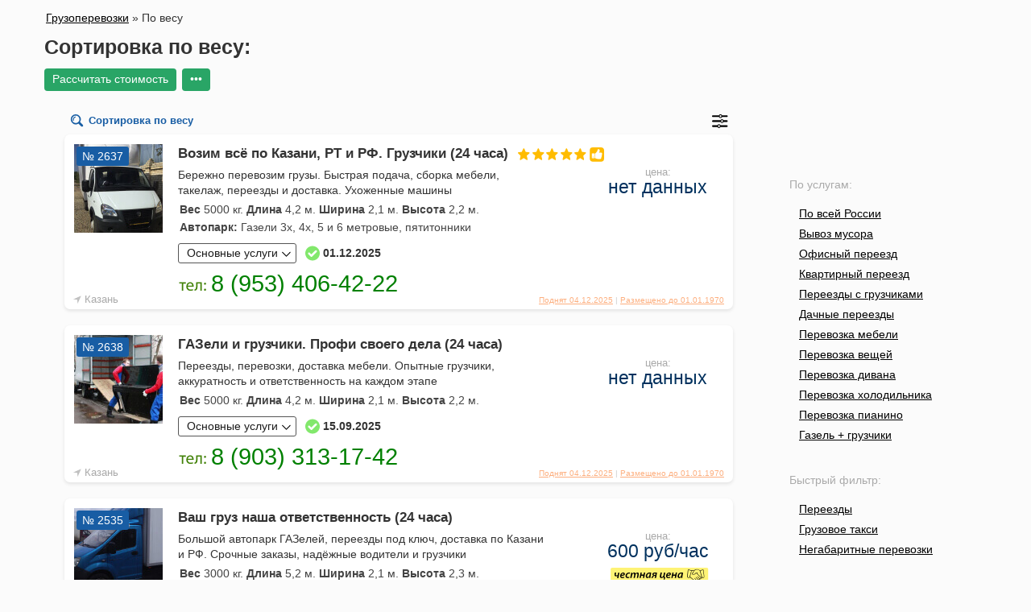

--- FILE ---
content_type: text/html; charset=UTF-8
request_url: https://gruzoperevozka16.ru/wt
body_size: 13210
content:
<!doctype html>
<html lang=ru>
<head><title>Найдите перевозку по весу груза</title>
<meta name="description" content="Подберите Газель под ваш вес груза – удобный фильтр для быстрого поиска"><meta name="keywords" content=""><meta http-equiv="content-type" content="text/html; charset=utf-8"><meta name=viewport content="width=device-width"><link rel="stylesheet" href="https://gruzoperevozka16.ru/style.css" /><link rel="shortcut icon" href="https://gruzoperevozka16.ru/favicon.ico" type="image/x-icon"><link rel="apple-touch-icon" href="https://gruzoperevozka16.ru/apple-touch-favicon.png"/><link rel="icon" href="favicon.svg" type="image/x-icon"><link rel="mask-icon" href="favicon.svg"><link rel="canonical" href="https://gruzoperevozka16.ru/wt"/><script src="../js/jquery.min.js" type="text/javascript"></script></head>
<body>
<div class="up-bg">	
<div class="up">	
	<div class="title"><span itemscope itemtype="https://schema.org/BreadcrumbList" class="B_crumbBox"><span itemprop="itemListElement" itemscope itemtype="https://schema.org/ListItem" class="B_firstCrumb"><a itemprop="item" class="B_homeCrumb" href="/" title="Перевозчики из Казани"><span itemprop="name" >Грузоперевозки</span><meta itemprop="position" content="0"></a></span>  &raquo;  <span itemprop="itemListElement" itemscope itemtype="https://schema.org/ListItem" class="B_lastCrumb"><span itemprop="name" class="B_currentCrumb">По весу<meta itemprop="position" content="1"></span></span></span><h1>Сортировка по весу:</h1><div class="tmenu-bg"><div class="tmenu"><a href="#cena">Рассчитать стоимость</a><a href="/katalog">•••</a></div></div></div>
</div>
</div>
	<div class="base-bg">
	<div class="left"><div class="good-href">
	<div class="href-title">По услугам:</div>
<ul><li><a href="/gruzoperevozki-po-rossii" title="По всей России" >По всей России</a></li>
<li><a href="/vyivoz-musora" title="Вывоз мусора" >Вывоз мусора</a></li>
<li><a href="/ofisnyij-pereezd" title="Офисный переезд" >Офисный переезд</a></li>
<li><a href="/kvartirnyij-pereezd" title="Квартирный переезд" >Квартирный переезд</a></li>
<li><a href="/pereezdy-s-gruzchikami" title="Переезды с грузчиками" >Переезды с грузчиками</a></li>
<li><a href="/dachnye-pereezdy" title="Дачные переезды" >Дачные переезды</a></li>
<li><a href="/perevozka-mebeli" title="Перевозка мебели" >Перевозка мебели</a></li>
<li><a href="/perevozka-veshhej" title="Перевозка вещей" >Перевозка вещей</a></li>
<li><a href="/perevozka-divana" title="Перевозка дивана" >Перевозка дивана</a></li>
<li><a href="/perevozka-holodilnika" title="Перевозка холодильника" >Перевозка холодильника</a></li>
<li><a href="/perevozka-pianino" title="Перевозка пианино" >Перевозка пианино</a></li>
<li class="last"><a href="/gruzchiki" title="Газель + грузчики" >Газель + грузчики</a></li>
</ul>
</div>
<div class="good-href">
	<div class="href-title">Быстрый фильтр:</div>
<ul><li><a href="/pereezdy" title="Переезды" >Переезды</a></li>
<li><a href="/gruzovoe-taksi" title="Грузовое такси" >Грузовое такси</a></li>
<li class="last"><a href="/negabaritnye-perevozki" title="Негабаритные перевозки" >Негабаритные перевозки</a></li>
</ul>
</div></div>
	<div class="base" itemscope itemtype="https://schema.org/ImageObject">
<div class="sorting"><span>Сортировка по весу</span><img onclick="window.location.href='/katalog'" src="/images/set.svg" alt="фильтр"></div><div class="sorting-bg"></div>
<div class="card"><div class="sity-card"><span class="gorod" onclick="javascript: gorod()">Казань</span></div>
<div class="free"></div>
	<div class="gold"><span class="likehref" onclick="window.location.href='/vozim-vsyo-po-kazani-rt-i-rf.-gruzchiki-24-chasa2637'">Поднят 04.12.2025</span>&nbsp;|&nbsp;<span class="likehref">Размещено до 
		01.01.1970</span></div>
	<div class="card-left"><img itemprop="contentUrl" src="/assets/images/gruzoperevozka1687687.jpg" alt="Возим всё по Казани, РТ и РФ. Грузчики (24 часа)" width="110" height="110"onclick="window.location.href='/vozim-vsyo-po-kazani-rt-i-rf.-gruzchiki-24-chasa2637'"></div>
	<div class="card-center">
<div class="stars">



<img onclick="openbox('star2637'); return false" src="/images/stars5.svg" alt="рейтинг водителя">
<div id="star2637" style="display:none"><div class="rating-result">По России: <span class='active'></span><span class='active'></span><span class='active'></span><span></span><span></span></div><div class="rating-result">Переезды: <span class='active'></span><span class='active'></span><span class='active'></span><span class='active'></span><span></span></div><div class="rating-result"> Вывоз мусора: <span class='active'></span><span class='active'></span><span></span><span></span><span></span></div><div class="rating-result">Перевозка продуктов: <span class='active'></span><span></span><span></span><span></span><span></span></div></div>	
</div>
		<div class="id">№ 2637</div>
	<div class="h2" itemprop="name" onclick="window.location.href='/vozim-vsyo-po-kazani-rt-i-rf.-gruzchiki-24-chasa2637'">Возим всё по Казани, РТ и РФ. Грузчики (24 часа)


<img onclick="openbox('star2637'); return false" src="/images/stars5.svg" alt="рейтинг водителя">
</div>
Бережно перевозим грузы. Быстрая подача, сборка мебели, такелаж, переезды и доставка. Ухоженные машины
<br><span class="data"><strong>Вес</strong> 5000 кг. <strong>Длина</strong> 4,2 м. <strong>Ширина</strong> 2,1 м. <strong>Высота</strong> 2,2 м.</span>
<span class="data"><strong>Автопарк:</strong> Газели 3х, 4х, 5 и 6 метровые, пятитонники</span><a href="#" class="service" onclick="openbox('service2637'); return false">Основные услуги</a><div class="dop-info">01.12.2025</div>

<div id="service2637" class="service-box" style="display: none;">
<div class="inbox">Переезды<strong> 53</strong></div>
<div class="inbox">По межгороду<strong> 20</strong></div>
<div class="inbox">Перевозка мебели<strong> 53</strong></div>
<div class="inbox">Перевозка пианино<strong> 29</strong></div>
<div class="inbox">Перевозка холодильника<strong> 32</strong></div>

<div class="inbox">Вывоз мусора<strong> 16</strong></div>
<br><div class="inboxgr">Грузчики: <b>есть</b> (цена: 700 руб/час)</div><br><div class="inboxgr">Подъем на этаж: <b>да</b></div><br><div class="inboxgr">Сборка/разборка мебели: <b>да</b></div></div><div class="moreinfo" id="tariff2637">
</div>
<div class="tel"><img class="rubour" src="/images/teltext.svg"><span data-src="8 (953) 406-42-22" onclick="window.location.href='tel:89534064222'"></span></div>
<span class="phone-now" onclick="window.location.href='tel:89534064222'"></span><span class="whatsapp" onclick="window.location.href='https://wa.me/79534064222?text=Здравствуйте,%20пишу%20Вам%20с%20сайта%20Gruzoperevozka16.ru,'"></span>
</div>
	<div onclick="openbox('cost2637'); return false" class="card-right"><div class="card-cost"><span>цена:</span><br>нет данных</div><div class="card-cost-more" id="cost2637" style="display: none;"><div class="cost-more"><strong>Грузчики:</strong>700 руб</div><div class="cost-more"><strong>Межгород:</strong>35 руб/км</div></div></div>
</div><div class="card"><div class="sity-card"><span class="gorod" onclick="javascript: gorod()">Казань</span></div>
<div class="free"></div>
	<div class="gold"><span class="likehref" onclick="window.location.href='/gazeli-i-gruzchiki.-profi-svoego-dela-24-chasa2638'">Поднят 04.12.2025</span>&nbsp;|&nbsp;<span class="likehref">Размещено до 
		01.01.1970</span></div>
	<div class="card-left"><img itemprop="contentUrl" src="/assets/images/gruzoperevozka1695483.jpg" alt="ГАЗели и грузчики. Профи своего дела (24 часа)" width="110" height="110"onclick="window.location.href='/gazeli-i-gruzchiki.-profi-svoego-dela-24-chasa2638'"></div>
	<div class="card-center">
<div class="stars">




	
</div>
		<div class="id">№ 2638</div>
	<div class="h2" itemprop="name" onclick="window.location.href='/gazeli-i-gruzchiki.-profi-svoego-dela-24-chasa2638'">ГАЗели и грузчики. Профи своего дела (24 часа)



</div>
Переезды, перевозки, доставка мебели. Опытные грузчики, аккуратность и ответственность на каждом этапе
<br><span class="data"><strong>Вес</strong> 5000 кг. <strong>Длина</strong> 4,2 м. <strong>Ширина</strong> 2,1 м. <strong>Высота</strong> 2,2 м.</span>
<a href="#" class="service" onclick="openbox('service2638'); return false">Основные услуги</a><div class="dop-info">15.09.2025</div>

<div id="service2638" class="service-box" style="display: none;">
<div class="inbox">Переезды<strong> 100</strong></div>

<div class="inbox">Перевозка мебели<strong> 100</strong></div>
<div class="inbox">Перевозка пианино<strong> 23</strong></div>
<div class="inbox">Перевозка холодильника<strong> 19</strong></div>


<br><div class="inboxgr">Грузчики: <b>есть</b> (цена: 700 руб/час)</div><br><div class="inboxgr">Подъем на этаж: <b>да</b></div><br><div class="inboxgr">Сборка/разборка мебели: <b>да</b></div></div><div class="moreinfo" id="tariff2638">
</div>
<div class="tel"><img class="rubour" src="/images/teltext.svg"><span data-src="8 (903) 313-17-42" onclick="window.location.href='tel:89033131742'"></span></div>
<span class="phone-now" onclick="window.location.href='tel:89033131742'"></span><span class="whatsapp" onclick="window.location.href='https://wa.me/79033131742?text=Здравствуйте,%20пишу%20Вам%20с%20сайта%20Gruzoperevozka16.ru,'"></span>
</div>
	<div onclick="openbox('cost2638'); return false" class="card-right"><div class="card-cost"><span>цена:</span><br>нет данных</div><div class="card-cost-more" id="cost2638" style="display: none;"><div class="cost-more"><strong>Грузчики:</strong>700 руб</div><div class="cost-more"><strong>Межгород:</strong>нет данных</div></div></div>
</div><div class="card"><div class="sity-card"><span class="gorod" onclick="javascript: gorod()">Казань</span></div>
<div class="free"><img src="/images/hand.svg" alt="Честная цена"></div>
	<div class="gold"><span class="likehref" onclick="window.location.href='/vash-gruz-nasha-otvetstvennost-24-chasa2535'">Поднят 04.12.2025</span>&nbsp;|&nbsp;<span class="likehref">Размещено до 
		01.01.1970</span></div>
	<div class="card-left"><img itemprop="contentUrl" src="/assets/images/gruzoperevozka167567.jpg" alt="Ваш груз наша ответственность (24 часа)" width="110" height="110"onclick="window.location.href='/vash-gruz-nasha-otvetstvennost-24-chasa2535'"></div>
	<div class="card-center">
<div class="stars"><img src="/images/hand.svg" alt="Честная цена">




	
</div>
		<div class="id">№ 2535</div>
	<div class="h2" itemprop="name" onclick="window.location.href='/vash-gruz-nasha-otvetstvennost-24-chasa2535'">Ваш груз наша ответственность (24 часа)



</div>
Большой автопарк ГАЗелей, переезды под ключ, доставка по Казани и РФ. Срочные заказы, надёжные водители и грузчики
<br><span class="data"><strong>Вес</strong> 3000 кг. <strong>Длина</strong> 5,2 м. <strong>Ширина</strong> 2,1 м. <strong>Высота</strong> 2,3 м.</span>
<span class="data"><strong>Автопарк:</strong> Газели 3.4.5.6 метров верхняя погрузка стяжки </span><a href="#" class="service" onclick="openbox('service2535'); return false">Основные услуги</a><div class="dop-info">06.01.2025</div>

<div id="service2535" class="service-box" style="display: none;">
<div class="inbox">Переезды<strong> 100</strong></div>

<div class="inbox">Перевозка мебели<strong> 100</strong></div>
<div class="inbox">Перевозка пианино<strong> 50</strong></div>



<br><div class="inboxgr">Грузчики: <b>есть</b> (цена: 600 руб/час)</div><br><div class="inboxgr">Подъем на этаж: <b>да</b></div><br><div class="inboxgr">Сборка/разборка мебели: <b>да</b></div><p></p></div><div class="moreinfo" id="tariff2535"><div class="tariff"><table><tr><td><strong>По Казани</strong>:</td><td></td></tr><tr><td>- Грузовая машина (на 2 часа)</td><td><strong>1200 - 1700</strong> руб.</td></tr><tr><td>- Машина (на 2 часа) + погрузка</td><td>2400 - 3600 руб.</td></tr><tr><td>- Машина (на 4 часа) + рабочие</td><td><strong>7200</strong> руб.</td></tr><tr><td><strong>РТ и РФ</strong>:</td><td></td></tr><tr><td>- Грузовая машина</td><td><strong>60</strong> руб/км</td></tr></table></div>
</div>
<div class="tel"><img class="rubour" src="/images/teltext.svg"><span data-src="8 (919) 690-32-32" onclick="window.location.href='tel:89196903232'"></span></div>
<span class="phone-now" onclick="window.location.href='tel:89196903232'"></span><span class="whatsapp" onclick="window.location.href='https://wa.me/79196903232?text=Здравствуйте,%20пишу%20Вам%20с%20сайта%20Gruzoperevozka16.ru,'"></span>
</div>
	<div onclick="openbox('cost2535'); return false" class="card-right"><div class="card-cost"><span>цена:</span><br>600 руб/час</div><div class="card-cost-more" id="cost2535" style="display: none;"><div class="cost-more"><strong>Грузчики:</strong>600 руб</div><div class="cost-more"><strong>Межгород:</strong>60 руб/км</div></div></div>
</div><div class="card"><div class="sity-card"><span class="gorod" onclick="javascript: gorod()">Казань</span></div>
<div class="free"><img src="/images/hand.svg" alt="Честная цена"></div>
	<div class="gold"><span class="likehref" onclick="window.location.href='/gazel-s-verhnej-i-bokovoj-pogouzkoj-24-chasa2743'">Поднят 04.12.2025</span>&nbsp;|&nbsp;<span class="likehref">Размещено до 
		01.01.1970</span></div>
	<div class="card-left"><img itemprop="contentUrl" src="/assets/images/gruzoperevozka1645098.jpg" alt="ГАЗель с верхней и боковой погрузкой (24 часа)" width="110" height="110"onclick="window.location.href='/gazel-s-verhnej-i-bokovoj-pogouzkoj-24-chasa2743'"></div>
	<div class="card-center">
<div class="stars"><img src="/images/hand.svg" alt="Честная цена">




	
</div>
		<div class="id">№ 2743</div>
	<div class="h2" itemprop="name" onclick="window.location.href='/gazel-s-verhnej-i-bokovoj-pogouzkoj-24-chasa2743'">ГАЗель с верхней и боковой погрузкой (24 часа)



</div>
Грузоперевозки по городу и межгороду. Быстрая подача, опытные грузчики, любые переезды. Без выходных
<br><span class="data"><strong>Вес</strong> 2800 кг. <strong>Длина</strong> 4,2 м. <strong>Ширина</strong> 2,1 м. <strong>Высота</strong> 2,2 м.</span>
<span class="data"><strong>Автопарк:</strong> Подберём любую машину под ваш груз!</span><a href="#" class="service" onclick="openbox('service2743'); return false">Основные услуги</a><div class="dop-info">09.04.2025</div>

<div id="service2743" class="service-box" style="display: none;">
<div class="inbox">Переезды<strong> 46</strong></div>
<div class="inbox">По межгороду<strong> 20</strong></div>
<div class="inbox">Перевозка мебели<strong> 46</strong></div>
<div class="inbox">Перевозка пианино<strong> 12</strong></div>
<div class="inbox">Перевозка холодильника<strong> 44</strong></div>

<div class="inbox">Вывоз мусора<strong> 26</strong></div>
<br><div class="inboxgr">Грузчики: <b>есть</b> (цена: 700 руб/час)</div><br><div class="inboxgr">Подъем на этаж: <b>да</b></div><br><div class="inboxgr">Сборка/разборка мебели: <b>да</b></div><p></p></div><div class="moreinfo" id="tariff2743"><div class="tariff"><table><tr><td><strong>По Казани</strong>:</td><td></td></tr><tr><td>- Грузовая машина (на 2 часа)</td><td><strong>2200</strong> руб.</td></tr><tr><td>- Машина (на 2 часа) + погрузка</td><td><strong>3600</strong> руб.</td></tr><tr><td>- Машина (на 4 часа) + рабочие</td><td><strong>10000</strong> руб.</td></tr><tr><td><strong>РТ и РФ</strong>:</td><td></td></tr><tr><td>- Грузовая машина</td><td><strong>30</strong> руб/км</td></tr></table></div>
</div>
<div class="tel"><img class="rubour" src="/images/teltext.svg"><span data-src="8 (927) 415-41-93" onclick="window.location.href='tel:89274154193'"></span></div>
<span class="phone-now" onclick="window.location.href='tel:89274154193'"></span><span class="whatsapp" onclick="window.location.href='https://wa.me/79274154193?text=Здравствуйте,%20пишу%20Вам%20с%20сайта%20Gruzoperevozka16.ru,'"></span>
</div>
	<div onclick="openbox('cost2743'); return false" class="card-right"><div class="card-cost"><span>цена:</span><br>1100 руб/час</div><div class="card-cost-more" id="cost2743" style="display: none;"><div class="cost-more"><strong>Грузчики:</strong>700 руб</div><div class="cost-more"><strong>Межгород:</strong>30 руб/км</div></div></div>
</div><div class="card"><div class="sity-card"><span class="gorod" onclick="javascript: gorod()">Казань</span></div>
<div class="free"><img src="/images/hand.svg" alt="Честная цена"></div>
	<div class="gold"><span class="likehref" onclick="window.location.href='/gazeli-i-gruzchiki-24-chasa2392'">Поднят 04.12.2025</span>&nbsp;|&nbsp;<span class="likehref">Размещено до 
		01.01.1970</span></div>
	<div class="card-left"><img itemprop="contentUrl" src="/assets/images/gruzoperevozka16840239.jpg" alt="ГАЗели и грузчики (24 часа)" width="110" height="110"onclick="window.location.href='/gazeli-i-gruzchiki-24-chasa2392'"></div>
	<div class="card-center">
<div class="stars"><img src="/images/hand.svg" alt="Честная цена">




	
</div>
		<div class="id">№ 2392</div>
	<div class="h2" itemprop="name" onclick="window.location.href='/gazeli-i-gruzchiki-24-chasa2392'">ГАЗели и грузчики (24 часа)



</div>
Грузим, возим, перевозим. Большой опыт и ответственный подход. Работаем по Казани, району и межгороду. Любая форма оплаты
<br><span class="data"><strong>Вес</strong> 2500 кг. <strong>Длина</strong> 4,2 м. <strong>Ширина</strong> 2 м. <strong>Высота</strong> 2,2 м.</span>
<span class="data"><strong>Автопарк:</strong> Газели тентованные, грузчики опытные </span><a href="#" class="service" onclick="openbox('service2392'); return false">Основные услуги</a><div class="dop-info">28.02.2025</div>

<div id="service2392" class="service-box" style="display: none;">
<div class="inbox">Переезды<strong> 95</strong></div>

<div class="inbox">Перевозка мебели<strong> 95</strong></div>

<div class="inbox">Перевозка холодильника<strong> 47</strong></div>


<br><div class="inboxgr">Грузчики: <b>есть</b> (цена: 450 руб/час)</div><br><div class="inboxgr">Подъем на этаж: <b>да</b></div><br><div class="inboxgr">Сборка/разборка мебели: <b>да</b></div><p></p></div><div class="moreinfo" id="tariff2392"><div class="tariff"><table><tr><td><strong>По Казани</strong>:</td><td></td></tr><tr><td>- Грузовая машина (на 2 часа)</td><td><strong>1600</strong> руб.</td></tr><tr><td>- Машина (на 2 часа) + погрузка</td><td><strong>2500</strong> руб.</td></tr><tr><td>- Машина (на 4 часа) + рабочие</td><td><strong>6800</strong> руб.</td></tr><tr><td><strong>РТ и РФ</strong>:</td><td></td></tr><tr><td>- Грузовая машина</td><td><strong>25</strong> руб/км</td></tr></table></div>
</div>
<div class="tel"><img class="rubour" src="/images/teltext.svg"><span data-src="8 (927) 249-47-94" onclick="window.location.href='tel:89272494794'"></span></div>
<span class="phone-now" onclick="window.location.href='tel:89272494794'"></span><span class="whatsapp" onclick="window.location.href='https://wa.me/79272494794?text=Здравствуйте,%20пишу%20Вам%20с%20сайта%20Gruzoperevozka16.ru,'"></span>
</div>
	<div onclick="openbox('cost2392'); return false" class="card-right"><div class="card-cost"><span>цена:</span><br>800 руб/час</div><div class="card-cost-more" id="cost2392" style="display: none;"><div class="cost-more"><strong>Грузчики:</strong>450 руб</div><div class="cost-more"><strong>Межгород:</strong>25 руб/км</div></div></div>
</div><div class="card"><div class="sity-card"><span class="gorod" onclick="javascript: gorod()">Казань</span></div>
<div class="free"><img src="/images/hand.svg" alt="Честная цена"></div>
	<div class="gold"><span class="likehref" onclick="window.location.href='/perevozka-gruzov.-gazel.-gruzchiki.-24-chasa2610'">Поднят 04.12.2025</span>&nbsp;|&nbsp;<span class="likehref">Размещено до 
		01.01.1970</span></div>
	<div class="card-left"><img itemprop="contentUrl" src="/assets/images/gruzoperevozka16239484.jpg" alt="Перевозка грузов. ГАЗель. Грузчики. (24 часа)" width="110" height="110"onclick="window.location.href='/perevozka-gruzov.-gazel.-gruzchiki.-24-chasa2610'"></div>
	<div class="card-center">
<div class="stars"><img src="/images/hand.svg" alt="Честная цена">




	
</div>
		<div class="id">№ 2610</div>
	<div class="h2" itemprop="name" onclick="window.location.href='/perevozka-gruzov.-gazel.-gruzchiki.-24-chasa2610'">Перевозка грузов. ГАЗель. Грузчики. (24 часа)



</div>
Переезды под ключ. Крепкие грузчики, доставка стройматериалов, вывоз хлама, подъём на этаж. Доступные цены
<br><span class="data"><strong>Вес</strong> 2500 кг. <strong>Длина</strong> 4,2 м. <strong>Ширина</strong> 2,1 м. <strong>Высота</strong> 2,2 м.</span>
<span class="data"><strong>Автопарк:</strong> Газели 4,5,6 метров</span><a href="#" class="service" onclick="openbox('service2610'); return false">Основные услуги</a><div class="dop-info">02.09.2024</div>

<div id="service2610" class="service-box" style="display: none;">
<div class="inbox">Переезды<strong> 100</strong></div>

<div class="inbox">Перевозка мебели<strong> 100</strong></div>
<div class="inbox">Перевозка пианино<strong> 16</strong></div>


<div class="inbox">Вывоз мусора<strong> 17</strong></div>
<br><div class="inboxgr">Грузчики: <b>есть</b> (цена: 650 руб/час)</div><br><div class="inboxgr">Подъем на этаж: <b>да</b></div><br><div class="inboxgr">Сборка/разборка мебели: <b>да</b></div><p></p></div><div class="moreinfo" id="tariff2610"><div class="tariff"><table><tr><td><strong>По Казани</strong>:</td><td></td></tr><tr><td>- Грузовая машина (на 2 часа)</td><td><strong>2200</strong> руб.</td></tr><tr><td>- Машина (на 2 часа) + погрузка</td><td><strong>3500</strong> руб.</td></tr><tr><td>- Машина (на 4 часа) + рабочие</td><td><strong>9600</strong> руб.</td></tr><tr><td><strong>РТ и РФ</strong>:</td><td></td></tr><tr><td>- Грузовая машина</td><td><strong>35</strong> руб/км</td></tr></table></div>
</div>
<div class="tel"><img class="rubour" src="/images/teltext.svg"><span data-src="8 (917) 246-64-41" onclick="window.location.href='tel:89172466441'"></span></div>
<span class="phone-now" onclick="window.location.href='tel:89172466441'"></span><span class="whatsapp" onclick="window.location.href='https://wa.me/79172466441?text=Здравствуйте,%20пишу%20Вам%20с%20сайта%20Gruzoperevozka16.ru,'"></span>
</div>
	<div onclick="openbox('cost2610'); return false" class="card-right"><div class="card-cost"><span>цена:</span><br>1100 руб/час</div><div class="card-cost-more" id="cost2610" style="display: none;"><div class="cost-more"><strong>Грузчики:</strong>650 руб</div><div class="cost-more"><strong>Межгород:</strong>35 руб/км</div></div></div>
</div><div class="card"><div class="sity-card"><span class="gorod" onclick="javascript: gorod()">Казань</span></div>
<div class="free"><img src="/images/hand.svg" alt="Честная цена"></div>
	<div class="gold"><span class="likehref" onclick="window.location.href='/gruzovoe-taksi-v-kazani.-gazel.-gruzchiki.-24-chasa2618'">Поднят 06.12.2025</span>&nbsp;|&nbsp;<span class="likehref">Размещено до 
		01.01.1970</span></div>
	<div class="card-left"><img itemprop="contentUrl" src="/assets/images/gruzoperevozka16980958.jpg" alt="Грузовое такси в Казани. ГАЗель. Грузчики. (24 часа)" width="110" height="110"onclick="window.location.href='/gruzovoe-taksi-v-kazani.-gazel.-gruzchiki.-24-chasa2618'"></div>
	<div class="card-center">
<div class="stars"><img src="/images/hand.svg" alt="Честная цена">




	
</div>
		<div class="id">№ 2618</div>
	<div class="h2" itemprop="name" onclick="window.location.href='/gruzovoe-taksi-v-kazani.-gazel.-gruzchiki.-24-chasa2618'">Грузовое такси в Казани. ГАЗель. Грузчики. (24 часа)



</div>
Все виды переездов и доставок. Аккуратные грузчики, сборка/разборка мебели, упаковка, чистый кузов, без простоев
<br><span class="data"><strong>Вес</strong> 2500 кг. <strong>Длина</strong> 4,2 м. <strong>Ширина</strong> 2,1 м. <strong>Высота</strong> 2,2 м.</span>
<span class="data"><strong>Автопарк:</strong> Подберём машинку под ваш груз!) </span><a href="#" class="service" onclick="openbox('service2618'); return false">Основные услуги</a><div class="dop-info">14.10.2024</div>

<div id="service2618" class="service-box" style="display: none;">
<div class="inbox">Переезды<strong> 100</strong></div>
<div class="inbox">По межгороду<strong> 12</strong></div>
<div class="inbox">Перевозка мебели<strong> 100</strong></div>
<div class="inbox">Перевозка пианино<strong> 12</strong></div>
<div class="inbox">Перевозка холодильника<strong> 14</strong></div>

<div class="inbox">Вывоз мусора<strong> 12</strong></div>
<br><div class="inboxgr">Грузчики: <b>есть</b> (цена: 700 руб/час)</div><br><div class="inboxgr">Подъем на этаж: <b>да</b></div><br><div class="inboxgr">Сборка/разборка мебели: <b>да</b></div><p></p></div><div class="moreinfo" id="tariff2618"><div class="tariff"><table><tr><td><strong>По Казани</strong>:</td><td></td></tr><tr><td>- Грузовая машина (на 2 часа)</td><td><strong>2200</strong> руб.</td></tr><tr><td>- Машина (на 2 часа) + погрузка</td><td><strong>3600</strong> руб.</td></tr><tr><td>- Машина (на 4 часа) + рабочие</td><td><strong>10000</strong> руб.</td></tr><tr><td><strong>РТ и РФ</strong>:</td><td></td></tr><tr><td>- Грузовая машина</td><td><strong>35</strong> руб/км</td></tr></table></div>
</div>
<div class="tel"><img class="rubour" src="/images/teltext.svg"><span data-src="8 (966) 240-97-40" onclick="window.location.href='tel:89662409740'"></span></div>
<span class="phone-now" onclick="window.location.href='tel:89662409740'"></span><span class="whatsapp" onclick="window.location.href='https://wa.me/79662409740?text=Здравствуйте,%20пишу%20Вам%20с%20сайта%20Gruzoperevozka16.ru,'"></span>
</div>
	<div onclick="openbox('cost2618'); return false" class="card-right"><div class="card-cost"><span>цена:</span><br>1100 руб/час</div><div class="card-cost-more" id="cost2618" style="display: none;"><div class="cost-more"><strong>Грузчики:</strong>700 руб</div><div class="cost-more"><strong>Межгород:</strong>35 руб/км</div></div></div>
</div><div class="card"><div class="sity-card"><span class="gorod" onclick="javascript: gorod()">Казань</span></div>
<div class="free"><img src="/images/hand.svg" alt="Честная цена"></div>
	<div class="gold"><span class="likehref" onclick="window.location.href='/gruzovye-perevozki-na-gazeli-24-chasa2619'">Поднят 04.12.2025</span>&nbsp;|&nbsp;<span class="likehref">Размещено до 
		01.01.1970</span></div>
	<div class="card-left"><img itemprop="contentUrl" src="/assets/images/gruz/19.jpg" alt="Грузовые перевозки на ГАЗели (24 часа)" width="110" height="110"onclick="window.location.href='/gruzovye-perevozki-na-gazeli-24-chasa2619'"></div>
	<div class="card-center">
<div class="stars"><img src="/images/hand.svg" alt="Честная цена">




	
</div>
		<div class="id">№ 2619</div>
	<div class="h2" itemprop="name" onclick="window.location.href='/gruzovye-perevozki-na-gazeli-24-chasa2619'">Грузовые перевозки на ГАЗели (24 часа)



</div>
Перевозим грузы по Казани, Татарстану и РФ. Верхняя и задняя погрузка, стяжки для фиксации. Надёжно и быстро
<br><span class="data"><strong>Вес</strong> 2500 кг. <strong>Длина</strong> 5,1 м. <strong>Ширина</strong> 2,1 м. <strong>Высота</strong> 2,3 м.</span>
<a href="#" class="service" onclick="openbox('service2619'); return false">Основные услуги</a><div class="dop-info">28.09.2024</div>

<div id="service2619" class="service-box" style="display: none;">
<div class="inbox">Переезды<strong> 59</strong></div>
<div class="inbox">По межгороду<strong> 40</strong></div>
<div class="inbox">Перевозка мебели<strong> 59</strong></div>

<div class="inbox">Перевозка холодильника<strong> 40</strong></div>


<br><div class="inboxgr">Грузчики: <b>есть</b> (цена: 700 руб/час)</div><br><div class="inboxgr">Подъем на этаж: <b>да</b></div><p></p></div><div class="moreinfo" id="tariff2619"><div class="tariff"><table><tr><td><strong>По Казани</strong>:</td><td></td></tr><tr><td>- Грузовая машина (на 2 часа)</td><td><strong>2200</strong> руб.</td></tr><tr><td>- Машина (на 2 часа) + погрузка</td><td><strong>3600</strong> руб.</td></tr><tr><td>- Машина (на 4 часа) + рабочие</td><td><strong>10000</strong> руб.</td></tr><tr><td><strong>РТ и РФ</strong>:</td><td></td></tr><tr><td>- Грузовая машина</td><td><strong>30</strong> руб/км</td></tr></table></div>
</div>
<div class="tel"><img class="rubour" src="/images/teltext.svg"><span data-src="8 (987) 205-70-96" onclick="window.location.href='tel:89872057096'"></span></div>
<span class="phone-now" onclick="window.location.href='tel:89872057096'"></span><span class="whatsapp" onclick="window.location.href='https://wa.me/79872057096?text=Здравствуйте,%20пишу%20Вам%20с%20сайта%20Gruzoperevozka16.ru,'"></span>
</div>
	<div onclick="openbox('cost2619'); return false" class="card-right"><div class="card-cost"><span>цена:</span><br>1100 руб/час</div><div class="card-cost-more" id="cost2619" style="display: none;"><div class="cost-more"><strong>Грузчики:</strong>700 руб</div><div class="cost-more"><strong>Межгород:</strong>30 руб/км</div></div></div>
</div><div class="card"><div class="sity-card"><span class="gorod" onclick="javascript: gorod()">Казань</span></div>
<div class="free"><img src="/images/hand.svg" alt="Честная цена"></div>
	<div class="gold"><span class="likehref" onclick="window.location.href='/gruzoperevozki-na-gazeli-pereezdy-gruzchiki-24-chasa2726'">Поднят 05.12.2025</span>&nbsp;|&nbsp;<span class="likehref">Размещено до 
		01.01.1970</span></div>
	<div class="card-left"><img itemprop="contentUrl" src="/assets/images/gruzoperevozka1609835.jpg" alt="Грузоперевозки на ГАЗели переезды, грузчики (24 часа)" width="110" height="110"onclick="window.location.href='/gruzoperevozki-na-gazeli-pereezdy-gruzchiki-24-chasa2726'"></div>
	<div class="card-center">
<div class="stars"><img src="/images/hand.svg" alt="Честная цена">




	
</div>
		<div class="id">№ 2726</div>
	<div class="h2" itemprop="name" onclick="window.location.href='/gruzoperevozki-na-gazeli-pereezdy-gruzchiki-24-chasa2726'">Грузоперевозки на ГАЗели переезды, грузчики (24 часа)



</div>
Перевозки по городу и межгороду. Опытные грузчики, аккуратная подача, многолетний опыт.
<br><span class="data"><strong>Вес</strong> 2500 кг. <strong>Длина</strong> 4,3 м. <strong>Ширина</strong> 2,1 м. <strong>Высота</strong> 2,2 м.</span>
<a href="#" class="service" onclick="openbox('service2726'); return false">Основные услуги</a><div class="dop-info">19.02.2025</div>

<div id="service2726" class="service-box" style="display: none;">
<div class="inbox">Переезды<strong> 41</strong></div>
<div class="inbox">По межгороду<strong> 46</strong></div>
<div class="inbox">Перевозка мебели<strong> 41</strong></div>

<div class="inbox">Перевозка холодильника<strong> 38</strong></div>

<div class="inbox">Вывоз мусора<strong> 17</strong></div>
<br><div class="inboxgr">Грузчики: <b>есть</b> (цена: 600 руб/час)</div><br><div class="inboxgr">Подъем на этаж: <b>да</b></div><br><div class="inboxgr">Сборка/разборка мебели: <b>да</b></div><p></p></div><div class="moreinfo" id="tariff2726"><div class="tariff"><table><tr><td><strong>По Казани</strong>:</td><td></td></tr><tr><td>- Грузовая машина (на 2 часа)</td><td><strong>2000</strong> руб.</td></tr><tr><td>- Машина (на 2 часа) + погрузка</td><td><strong>3200</strong> руб.</td></tr><tr><td>- Машина (на 4 часа) + рабочие</td><td><strong>8800</strong> руб.</td></tr><tr><td><strong>РТ и РФ</strong>:</td><td></td></tr><tr><td>- Грузовая машина</td><td><strong>30</strong> руб/км</td></tr></table></div>
</div>
<div class="tel"><img class="rubour" src="/images/teltext.svg"><span data-src="8 (937) 000-44-84" onclick="window.location.href='tel:89370004484'"></span></div>
<span class="phone-now" onclick="window.location.href='tel:89370004484'"></span><span class="whatsapp" onclick="window.location.href='https://wa.me/79370004484?text=Здравствуйте,%20пишу%20Вам%20с%20сайта%20Gruzoperevozka16.ru,'"></span>
</div>
	<div onclick="openbox('cost2726'); return false" class="card-right"><div class="card-cost"><span>цена:</span><br>1000 руб/час</div><div class="card-cost-more" id="cost2726" style="display: none;"><div class="cost-more"><strong>Грузчики:</strong>600 руб</div><div class="cost-more"><strong>Межгород:</strong>30 руб/км</div></div></div>
</div><div class="card"><div class="sity-card"><span class="gorod" onclick="javascript: gorod()">Казань</span></div>
<div class="free"><img src="/images/hand.svg" alt="Честная цена"></div>
	<div class="gold"><span class="likehref" onclick="window.location.href='/gruzovye-perevozki-po-kazani-i-mezhgorod-24-chasa2753'">Поднят 04.12.2025</span>&nbsp;|&nbsp;<span class="likehref">Размещено до 
		01.01.1970</span></div>
	<div class="card-left"><img itemprop="contentUrl" src="/assets/images/gruzoperevozka16786733.jpg" alt="Грузовые перевозки по Казани и межгород (24 часа)" width="110" height="110"onclick="window.location.href='/gruzovye-perevozki-po-kazani-i-mezhgorod-24-chasa2753'"></div>
	<div class="card-center">
<div class="stars"><img src="/images/hand.svg" alt="Честная цена">




	
</div>
		<div class="id">№ 2753</div>
	<div class="h2" itemprop="name" onclick="window.location.href='/gruzovye-perevozki-po-kazani-i-mezhgorod-24-chasa2753'">Грузовые перевозки по Казани и межгород (24 часа)



</div>
Переезды, доставка мебели и техники, вывоз мусора. Аккуратное крепление и транспортировка. Работаем круглосуточно
<br><span class="data"><strong>Вес</strong> 2500 кг. <strong>Длина</strong> 4,2 м. <strong>Ширина</strong> 2,1 м. <strong>Высота</strong> 2,2 м.</span>
<a href="#" class="service" onclick="openbox('service2753'); return false">Основные услуги</a><div class="dop-info">25.06.2025</div>

<div id="service2753" class="service-box" style="display: none;">
<div class="inbox">Переезды<strong> 61</strong></div>

<div class="inbox">Перевозка мебели<strong> 61</strong></div>

<div class="inbox">Перевозка холодильника<strong> 64</strong></div>

<div class="inbox">Вывоз мусора<strong> 21</strong></div>
<br><div class="inboxgr">Грузчики: <b>есть</b> (цена: 700 руб/час)</div><br><div class="inboxgr">Подъем на этаж: <b>да</b></div><br><div class="inboxgr">Сборка/разборка мебели: <b>да</b></div><p></p></div><div class="moreinfo" id="tariff2753"><div class="tariff"><table><tr><td><strong>По Казани</strong>:</td><td></td></tr><tr><td>- Грузовая машина (на 2 часа)</td><td><strong>2400</strong> руб.</td></tr><tr><td>- Машина (на 2 часа) + погрузка</td><td><strong>3800</strong> руб.</td></tr><tr><td>- Машина (на 4 часа) + рабочие</td><td><strong>10400</strong> руб.</td></tr><tr><td><strong>РТ и РФ</strong>:</td><td></td></tr><tr><td>- Грузовая машина</td><td><strong>35</strong> руб/км</td></tr></table></div>
</div>
<div class="tel"><img class="rubour" src="/images/teltext.svg"><span data-src="8 (939) 394-04-22" onclick="window.location.href='tel:89393940422'"></span></div>
<span class="phone-now" onclick="window.location.href='tel:89393940422'"></span><span class="whatsapp" onclick="window.location.href='https://wa.me/79393940422?text=Здравствуйте,%20пишу%20Вам%20с%20сайта%20Gruzoperevozka16.ru,'"></span>
</div>
	<div onclick="openbox('cost2753'); return false" class="card-right"><div class="card-cost"><span>цена:</span><br>1200 руб/час</div><div class="card-cost-more" id="cost2753" style="display: none;"><div class="cost-more"><strong>Грузчики:</strong>700 руб</div><div class="cost-more"><strong>Межгород:</strong>35 руб/км</div></div></div>
</div><div class="card"><div class="sity-card"><span class="gorod" onclick="javascript: gorod()">Казань</span></div>
<div class="free"><img src="/images/hand.svg" alt="Честная цена"></div>
	<div class="gold"><span class="likehref" onclick="window.location.href='/gruzovye-perevozki-na-gazeli-kazan-mezhgorod-24-chasa2727'">Поднят 04.12.2025</span>&nbsp;|&nbsp;<span class="likehref">Размещено до 
		01.01.1970</span></div>
	<div class="card-left"><img itemprop="contentUrl" src="/assets/images/gruzoperevozka1698323.jpg" alt="Грузоперевозки на ГАЗели Казань и межгород (24 часа)" width="110" height="110"onclick="window.location.href='/gruzovye-perevozki-na-gazeli-kazan-mezhgorod-24-chasa2727'"></div>
	<div class="card-center">
<div class="stars"><img src="/images/hand.svg" alt="Честная цена">




	
</div>
		<div class="id">№ 2727</div>
	<div class="h2" itemprop="name" onclick="window.location.href='/gruzovye-perevozki-na-gazeli-kazan-mezhgorod-24-chasa2727'">Грузоперевозки на ГАЗели Казань и межгород (24 часа)



</div>
Переезды с грузчиками, сборка мебели, доставка на маркетплейсы. Чистый кузов, аккуратная работа
<br><span class="data"><strong>Вес</strong> 2200 кг. <strong>Длина</strong> 4,2 м. <strong>Ширина</strong> 2,1 м. <strong>Высота</strong> 2,2 м.</span>
<span class="data"><strong>Автопарк:</strong> Газель с грузчиками</span><a href="#" class="service" onclick="openbox('service2727'); return false">Основные услуги</a><div class="dop-info">27.02.2025</div>

<div id="service2727" class="service-box" style="display: none;">
<div class="inbox">Переезды<strong> 40</strong></div>
<div class="inbox">По межгороду<strong> 52</strong></div>
<div class="inbox">Перевозка мебели<strong> 40</strong></div>

<div class="inbox">Перевозка холодильника<strong> 41</strong></div>
<div class="inbox">Перевозка продуктов <strong>13</strong></div>

<br><div class="inboxgr">Грузчики: <b>есть</b> (цена: 700 руб/час)</div><br><div class="inboxgr">Подъем на этаж: <b>да</b></div><br><div class="inboxgr">Сборка/разборка мебели: <b>да</b></div><p></p></div><div class="moreinfo" id="tariff2727"><div class="tariff"><table><tr><td><strong>По Казани</strong>:</td><td></td></tr><tr><td>- Грузовая машина (на 2 часа)</td><td><strong>1800</strong> руб.</td></tr><tr><td>- Машина (на 2 часа) + погрузка</td><td><strong>3200</strong> руб.</td></tr><tr><td>- Машина (на 4 часа) + рабочие</td><td><strong>9200</strong> руб.</td></tr><tr><td><strong>РТ и РФ</strong>:</td><td></td></tr><tr><td>- Грузовая машина</td><td><strong>30</strong> руб/км</td></tr></table></div>
</div>
<div class="tel"><img class="rubour" src="/images/teltext.svg"><span data-src="8 (965) 604-00-40" onclick="window.location.href='tel:89656040040'"></span></div>
<span class="phone-now" onclick="window.location.href='tel:89656040040'"></span><span class="whatsapp" onclick="window.location.href='https://wa.me/79656040040?text=Здравствуйте,%20пишу%20Вам%20с%20сайта%20Gruzoperevozka16.ru,'"></span>
</div>
	<div onclick="openbox('cost2727'); return false" class="card-right"><div class="card-cost"><span>цена:</span><br>900 руб/час</div><div class="card-cost-more" id="cost2727" style="display: none;"><div class="cost-more"><strong>Грузчики:</strong>700 руб</div><div class="cost-more"><strong>Межгород:</strong>30 руб/км</div></div></div>
</div><div class="card"><div class="sity-card"><span class="gorod" onclick="javascript: gorod()">Казань</span></div>
<div class="free"><img src="/images/hand.svg" alt="Честная цена"></div>
	<div class="gold"><span class="likehref" onclick="window.location.href='/vyvoz-musora.-dostavka.-gruzchiki.-gazeli.-24-chasa2483'">Поднят 05.12.2025</span>&nbsp;|&nbsp;<span class="likehref">Размещено до 
		01.01.1970</span></div>
	<div class="card-left"><img itemprop="contentUrl" src="/assets/images/gruzoperevozka169834.jpg" alt="Вывоз мусора. Доставка. Грузчики. ГАЗели. (24 часа)" width="110" height="110"onclick="window.location.href='/vyvoz-musora.-dostavka.-gruzchiki.-gazeli.-24-chasa2483'"></div>
	<div class="card-center">
<div class="stars"><img src="/images/hand.svg" alt="Честная цена">




	
</div>
		<div class="id">№ 2483</div>
	<div class="h2" itemprop="name" onclick="window.location.href='/vyvoz-musora.-dostavka.-gruzchiki.-gazeli.-24-chasa2483'">Вывоз мусора. Доставка. Грузчики. ГАЗели. (24 часа)



</div>
Вывезем строительный и бытовой мусор, старую мебель, технику. Доставка стройматериалов. Работаем без выходных
<br><span class="data"><strong>Вес</strong> 2000 кг. <strong>Длина</strong> 4,2 м. <strong>Ширина</strong> 2,1 м. <strong>Высота</strong> 2,1 м.</span>
<a href="#" class="service" onclick="openbox('service2483'); return false">Основные услуги</a><div class="dop-info">05.12.2025</div>

<div id="service2483" class="service-box" style="display: none;">
<div class="inbox">Переезды<strong> 11</strong></div>
<div class="inbox">По межгороду<strong> 13</strong></div>
<div class="inbox">Перевозка мебели<strong> 11</strong></div>
<div class="inbox">Перевозка пианино<strong> 15</strong></div>


<div class="inbox">Вывоз мусора<strong> 100</strong></div>
<br><div class="inboxgr">Грузчики: <b>есть</b> (цена: 500 руб/час)</div><br><div class="inboxgr">Подъем на этаж: <b>да</b></div><br><div class="inboxgr">Сборка/разборка мебели: <b>да</b></div><p></p></div><div class="moreinfo" id="tariff2483"><div class="tariff"><table><tr><td><strong>По Казани</strong>:</td><td></td></tr><tr><td>- Грузовая машина (на 2 часа)</td><td><strong>1000 - 1500</strong> руб.</td></tr><tr><td>- Машина (на 2 часа) + погрузка</td><td>2000 - 3000 руб.</td></tr><tr><td>- Машина (на 4 часа) + рабочие</td><td><strong>6000</strong> руб.</td></tr><tr><td><strong>РТ и РФ</strong>:</td><td></td></tr><tr><td>- Грузовая машина</td><td><strong>25</strong> руб/км</td></tr></table></div>
</div>
<div class="tel"><img class="rubour" src="/images/teltext.svg"><span data-src="8 (903) 343-77-43" onclick="window.location.href='tel:89033437743'"></span></div>
<span class="phone-now" onclick="window.location.href='tel:89033437743'"></span><span class="whatsapp" onclick="window.location.href='https://wa.me/79033437743?text=Здравствуйте,%20пишу%20Вам%20с%20сайта%20Gruzoperevozka16.ru,'"></span>
</div>
	<div onclick="openbox('cost2483'); return false" class="card-right"><div class="card-cost"><span>цена:</span><br>500 руб/час</div><div class="card-cost-more" id="cost2483" style="display: none;"><div class="cost-more"><strong>Грузчики:</strong>500 руб</div><div class="cost-more"><strong>Межгород:</strong>25 руб/км</div></div></div>
</div><div class="card"><div class="sity-card"><span class="gorod" onclick="javascript: gorod()">Казань</span></div>
<div class="free"><img src="/images/hand.svg" alt="Честная цена"><img src="https://gruzoperevozka16.ru/images/online.svg" alt="онлайн"></div>
	<div class="gold"><span class="likehref" onclick="window.location.href='/zakaz-gazeli.-gazel-fermer.-gruzchiki-24-chasa2620'">Поднят 06.12.2025</span>&nbsp;|&nbsp;<span class="likehref">Размещено до 
		01.01.1970</span></div>
	<div class="card-left"><img itemprop="contentUrl" src="/assets/images/gruzoperevozka168584932.jpg" alt="Заказ ГАЗели. ГАЗель фермер. Грузчики (24 часа)" width="110" height="110"onclick="window.location.href='/zakaz-gazeli.-gazel-fermer.-gruzchiki-24-chasa2620'"></div>
	<div class="card-center">
<div class="stars"><img src="https://gruzoperevozka16.ru/images/online.svg" alt="онлайн"><img src="/images/hand.svg" alt="Честная цена">



<img onclick="openbox('star2620'); return false" src="/images/stars5.svg" alt="рейтинг водителя">
<div id="star2620" style="display:none"><div class="rating-result">По России: <span class='active'></span><span class='active'></span><span class='active'></span><span class='active'></span><span></span></div><div class="rating-result">Переезды: <span class='active'></span><span class='active'></span><span class='active'></span><span></span><span></span></div><div class="rating-result"> Вывоз мусора: <span class='active'></span><span></span><span></span><span></span><span></span></div><div class="rating-result">Перевозка продуктов: <span class='active'></span><span></span><span></span><span></span><span></span></div></div>	
</div>
		<div class="id">№ 2620</div>
	<div class="h2" itemprop="name" onclick="window.location.href='/zakaz-gazeli.-gazel-fermer.-gruzchiki-24-chasa2620'">Заказ ГАЗели. ГАЗель фермер. Грузчики (24 часа)


<img onclick="openbox('star2620'); return false" src="/images/stars5.svg" alt="рейтинг водителя">
</div>
Грузоперевозки по городу и межгороду. Быстрая подача, опытные грузчики, любые виды переездов. Без выходных
<br><span class="data"><strong>Вес</strong> 2000 кг. <strong>Длина</strong> 4,2 м. <strong>Ширина</strong> 2,1 м. <strong>Высота</strong> 2,3 м.</span>
<span class="data"><strong>Автопарк:</strong> Газель, Газель Фермер, Газель Тент</span><a href="#" class="service" onclick="openbox('service2620'); return false">Основные услуги</a><div class="dop-info">01.12.2025</div>

<div id="service2620" class="service-box" style="display: none;">
<div class="inbox">Переезды<strong> 37</strong></div>
<div class="inbox">По межгороду<strong> 40</strong></div>
<div class="inbox">Перевозка мебели<strong> 37</strong></div>
<div class="inbox">Перевозка пианино<strong> 38</strong></div>
<div class="inbox">Перевозка холодильника<strong> 35</strong></div>


<br><div class="inboxgr">Подъем на этаж: <b>да</b></div><br><div class="inboxgr">Сборка/разборка мебели: <b>да</b></div><p></p></div><div class="moreinfo" id="tariff2620"><div class="tariff"><table><tr><td><strong>По Казани</strong>:</td><td></td></tr><tr><td>- Грузовая машина (на 2 часа)</td><td><strong>900 - 1400</strong> руб.</td></tr><tr><td><strong>По межгороду</strong>:</td><td></td></tr><tr><td>- Грузовая машина</td><td><strong>15 - 25</strong> руб/км</td></tr></table></div>
</div>
<div class="tel"><img class="rubour" src="/images/teltext.svg"><span data-src="8 (900) 322-72-27" onclick="window.location.href='tel:89003227227'"></span></div>
<span class="phone-now" onclick="window.location.href='tel:89003227227'"></span><span class="whatsapp" onclick="window.location.href='https://wa.me/79003227227?text=Здравствуйте,%20пишу%20Вам%20с%20сайта%20Gruzoperevozka16.ru,'"></span>
</div>
	<div onclick="openbox('cost2620'); return false" class="card-right"><div class="card-cost"><span>цена:</span><br>от 450 руб/час</div><div class="card-cost-more" id="cost2620" style="display: none;"><div class="cost-more"><strong>Межгород:</strong>15 руб/км</div></div></div>
</div><div class="card"><div class="sity-card"><span class="gorod" onclick="javascript: gorod()">Казань</span></div>
<div class="free"><img src="/images/hand.svg" alt="Честная цена"></div>
	<div class="gold"><span class="likehref" onclick="window.location.href='/gruzovye-perevozki-po-kazani-i-rt-24-chasa'">Поднят 04.12.2025</span>&nbsp;|&nbsp;<span class="likehref">Размещено до 
		01.01.1970</span></div>
	<div class="card-left"><img itemprop="contentUrl" src="/assets/images/8105.jpg" alt="Грузовые перевозки по Казани и РТ (24 часа)" width="110" height="110"onclick="window.location.href='/gruzovye-perevozki-po-kazani-i-rt-24-chasa'"></div>
	<div class="card-center">
<div class="stars"><img src="/images/hand.svg" alt="Честная цена">




	
</div>
		<div class="id">№ 2623</div>
	<div class="h2" itemprop="name" onclick="window.location.href='/gruzovye-perevozki-po-kazani-i-rt-24-chasa'">Грузовые перевозки по Казани и РТ (24 часа)



</div>
Работаем по всей республике Татарстан. Доставка, переезды, аккуратное обращение с грузом. Всё честно и прозрачно
<br><span class="data"><strong>Вес</strong> 2000 кг. <strong>Длина</strong> 4,2 м. <strong>Ширина</strong> 2,1 м. <strong>Высота</strong> 2,2 м.</span>
<span class="data"><strong>Автопарк:</strong> Газель 4 , и 5 метров</span><a href="#" class="service" onclick="openbox('service2623'); return false">Основные услуги</a><div class="dop-info">31.10.2024</div>

<div id="service2623" class="service-box" style="display: none;">

<div class="inbox">По межгороду<strong> 41</strong></div>

<div class="inbox">Перевозка пианино<strong> 41</strong></div>
<div class="inbox">Перевозка холодильника<strong> 31</strong></div>

<div class="inbox">Вывоз мусора<strong> 35</strong></div>
<br><div class="inboxgr">Грузчики: <b>есть</b> (цена: 650 руб/час)</div><br><div class="inboxgr">Подъем на этаж: <b>да</b></div><br><div class="inboxgr">Сборка/разборка мебели: <b>да</b></div><p></p></div><div class="moreinfo" id="tariff2623"><div class="tariff"><table><tr><td><strong>По Казани</strong>:</td><td></td></tr><tr><td>- Грузовая машина (на 2 часа)</td><td><strong>2200</strong> руб.</td></tr><tr><td>- Машина (на 2 часа) + погрузка</td><td><strong>3500</strong> руб.</td></tr><tr><td>- Машина (на 4 часа) + рабочие</td><td><strong>9600</strong> руб.</td></tr><tr><td><strong>РТ и РФ</strong>:</td><td></td></tr><tr><td>- Грузовая машина</td><td><strong>35</strong> руб/км</td></tr></table></div>
</div>
<div class="tel"><img class="rubour" src="/images/teltext.svg"><span data-src="8 (906) 386-80-04" onclick="window.location.href='tel:89063868004'"></span></div>
<span class="phone-now" onclick="window.location.href='tel:89063868004'"></span><span class="whatsapp" onclick="window.location.href='https://wa.me/79063868004?text=Здравствуйте,%20пишу%20Вам%20с%20сайта%20Gruzoperevozka16.ru,'"></span>
</div>
	<div onclick="openbox('cost2623'); return false" class="card-right"><div class="card-cost"><span>цена:</span><br>1100 руб/час</div><div class="card-cost-more" id="cost2623" style="display: none;"><div class="cost-more"><strong>Грузчики:</strong>650 руб</div><div class="cost-more"><strong>Межгород:</strong>35 руб/км</div></div></div>
</div><div class="card"><div class="sity-card"><span class="gorod" onclick="javascript: gorod()">Казань</span></div>
<div class="free"><img src="/images/hand.svg" alt="Честная цена"></div>
	<div class="gold"><span class="likehref" onclick="window.location.href='/gruzoperevozki-gazeli-gruzchiki-pereezdy2634'">Поднят 29.11.2025</span>&nbsp;|&nbsp;<span class="likehref">Размещено до 
		01.01.1970</span></div>
	<div class="card-left"><img itemprop="contentUrl" src="/assets/images/gruzoperevozka16594039.jpg" alt="Грузоперевозки - ГАЗели, грузчики, переезды" width="110" height="110"onclick="window.location.href='/gruzoperevozki-gazeli-gruzchiki-pereezdy2634'"></div>
	<div class="card-center">
<div class="stars"><img src="/images/hand.svg" alt="Честная цена">




	
</div>
		<div class="id">№ 2634</div>
	<div class="h2" itemprop="name" onclick="window.location.href='/gruzoperevozki-gazeli-gruzchiki-pereezdy2634'">Грузоперевозки - ГАЗели, грузчики, переезды



</div>
Тентованные ГАЗели с верхней и задней загрузкой. Переезды любой сложности, помощь грузчиков. Приезжаем вовремя
<br><span class="data"><strong>Вес</strong> 2000 кг. <strong>Длина</strong> 4,2 м. <strong>Ширина</strong> 2,1 м. <strong>Высота</strong> 2,3 м.</span>
<span class="data"><strong>Автопарк:</strong> Тентованные Газели с открывающимся верхом</span><a href="#" class="service" onclick="openbox('service2634'); return false">Основные услуги</a><div class="dop-info">29.11.2025</div>

<div id="service2634" class="service-box" style="display: none;">
<div class="inbox">Переезды<strong> 69</strong></div>

<div class="inbox">Перевозка мебели<strong> 69</strong></div>

<div class="inbox">Перевозка холодильника<strong> 53</strong></div>

<div class="inbox">Вывоз мусора<strong> 19</strong></div>
<br><div class="inboxgr">Грузчики: <b>есть</b> (цена: 700 руб/час)</div><br><div class="inboxgr">Подъем на этаж: <b>да</b></div><br><div class="inboxgr">Сборка/разборка мебели: <b>да</b></div><p></p></div><div class="moreinfo" id="tariff2634"><div class="tariff"><table><tr><td><strong>По Казани</strong>:</td><td></td></tr><tr><td>- Грузовая машина (на 2 часа)</td><td><strong>2200</strong> руб.</td></tr><tr><td>- Машина (на 2 часа) + погрузка</td><td><strong>3600</strong> руб.</td></tr><tr><td>- Машина (на 4 часа) + рабочие</td><td><strong>10000</strong> руб.</td></tr><tr><td><strong>РТ и РФ</strong>:</td><td></td></tr><tr><td>- Грузовая машина</td><td><strong>35</strong> руб/км</td></tr></table></div>
</div>
<div class="tel"><img class="rubour" src="/images/teltext.svg"><span data-src="8 (917) 877-75-45" onclick="window.location.href='tel:89178777545'"></span></div>
<span class="phone-now" onclick="window.location.href='tel:89178777545'"></span>
</div>
	<div onclick="openbox('cost2634'); return false" class="card-right"><div class="card-cost"><span>цена:</span><br>1100 руб/час</div><div class="card-cost-more" id="cost2634" style="display: none;"><div class="cost-more"><strong>Грузчики:</strong>700 руб</div><div class="cost-more"><strong>Межгород:</strong>35 руб/км</div></div></div>
</div><div class="card"><div class="sity-card"><span class="gorod" onclick="javascript: gorod()">Казань</span></div>
<div class="free"></div>
	<div class="gold"><span class="likehref" onclick="window.location.href='/gazeli-i-gruzchiki2759'">Поднят 04.12.2025</span>&nbsp;|&nbsp;<span class="likehref">Размещено до 
		01.01.1970</span></div>
	<div class="card-left"><img itemprop="contentUrl" src="/assets/images/gruz/19.jpg" alt="ГАЗели и грузчики" width="110" height="110"onclick="window.location.href='/gazeli-i-gruzchiki2759'"></div>
	<div class="card-center">
<div class="stars">




	
</div>
		<div class="id">№ 2759</div>
	<div class="h2" itemprop="name" onclick="window.location.href='/gazeli-i-gruzchiki2759'">ГАЗели и грузчики



</div>
Перевозки и переезды любой сложности. Опытные грузчики, надёжные водители. Работаем по договорённости
<br><span class="data"><strong>Вес</strong> 2000 кг. <strong>Длина</strong> 4,2 м. <strong>Ширина</strong> 2,1 м. <strong>Высота</strong> 2,3 м.</span>
<span class="data"><strong>Автопарк:</strong> Тентованные Газели с открывающимся верхом</span><a href="#" class="service" onclick="openbox('service2759'); return false">Основные услуги</a><div class="dop-info">11.09.2025</div>

<div id="service2759" class="service-box" style="display: none;">
<div class="inbox">Переезды<strong> 71</strong></div>

<div class="inbox">Перевозка мебели<strong> 71</strong></div>



<div class="inbox">Вывоз мусора<strong> 65</strong></div>
<br><div class="inboxgr">Грузчики: <b>есть</b> (цена: 750 руб/час)</div><br><div class="inboxgr">Подъем на этаж: <b>да</b></div><br><div class="inboxgr">Сборка/разборка мебели: <b>да</b></div></div><div class="moreinfo" id="tariff2759">
</div>
<div class="tel"><img class="rubour" src="/images/teltext.svg"><span data-src="8 (917) 877-75-45" onclick="window.location.href='tel:89178777545'"></span></div>
<span class="phone-now" onclick="window.location.href='tel:89178777545'"></span>
</div>
	<div onclick="openbox('cost2759'); return false" class="card-right"><div class="card-cost"><span>цена:</span><br>нет данных</div><div class="card-cost-more" id="cost2759" style="display: none;"><div class="cost-more"><strong>Грузчики:</strong>750 руб</div><div class="cost-more"><strong>Межгород:</strong>40 руб/км</div></div></div>
</div><div class="card"><div class="sity-card"><span class="gorod" onclick="javascript: gorod()">Казань</span></div>
<div class="free"><img src="/images/hand.svg" alt="Честная цена"></div>
	<div class="gold"><span class="likehref" onclick="window.location.href='/gruzoperevozki-na-gazeli-gruzchiki-24-chasa2569'">Поднят 01.12.2025</span>&nbsp;|&nbsp;<span class="likehref">Размещено до 
		01.01.1970</span></div>
	<div class="card-left"><img itemprop="contentUrl" src="/assets/images/gruzoperevozka1609835(1).jpg" alt="Грузоперевозки на ГАЗели, грузчики (24 часа)" width="110" height="110"onclick="window.location.href='/gruzoperevozki-na-gazeli-gruzchiki-24-chasa2569'"></div>
	<div class="card-center">
<div class="stars"><img src="/images/hand.svg" alt="Честная цена">




	
</div>
		<div class="id">№ 2569</div>
	<div class="h2" itemprop="name" onclick="window.location.href='/gruzoperevozki-na-gazeli-gruzchiki-24-chasa2569'">Грузоперевозки на ГАЗели, грузчики (24 часа)



</div>
Перевозим любые грузы, организуем переезды. Город, межгород, верхняя погрузка, кузов 5 метров
<br><span class="data"><strong>Вес</strong> 1500 кг. <strong>Длина</strong> 5 м. <strong>Ширина</strong> 2,1 м. </span>
<span class="data"><strong>Автопарк:</strong> Газель некст</span><a href="#" class="service" onclick="openbox('service2569'); return false">Основные услуги</a><div class="dop-info">15.03.2025</div>

<div id="service2569" class="service-box" style="display: none;">
<div class="inbox">Переезды<strong> 58</strong></div>
<div class="inbox">По межгороду<strong> 54</strong></div>
<div class="inbox">Перевозка мебели<strong> 58</strong></div>
<div class="inbox">Перевозка пианино<strong> 20</strong></div>
<div class="inbox">Перевозка холодильника<strong> 18</strong></div>


<br><div class="inboxgr">Грузчики: <b>есть</b> (цена: 600 руб/час)</div><br><div class="inboxgr">Подъем на этаж: <b>да</b></div><br><div class="inboxgr">Сборка/разборка мебели: <b>да</b></div><p></p></div><div class="moreinfo" id="tariff2569"><div class="tariff"><table><tr><td><strong>По Казани</strong>:</td><td></td></tr><tr><td>- Грузовая машина (на 2 часа)</td><td><strong>2000</strong> руб.</td></tr><tr><td>- Машина (на 2 часа) + погрузка</td><td><strong>3200</strong> руб.</td></tr><tr><td>- Машина (на 4 часа) + рабочие</td><td><strong>8800</strong> руб.</td></tr><tr><td><strong>РТ и РФ</strong>:</td><td></td></tr><tr><td>- Грузовая машина</td><td><strong>30</strong> руб/км</td></tr></table></div>
</div>
<div class="tel"><img class="rubour" src="/images/teltext.svg"><span data-src="8 (905) 313-14-75" onclick="window.location.href='tel:89053131475'"></span></div>
<span class="phone-now" onclick="window.location.href='tel:89053131475'"></span><span class="whatsapp" onclick="window.location.href='https://wa.me/79053131475?text=Здравствуйте,%20пишу%20Вам%20с%20сайта%20Gruzoperevozka16.ru,'"></span>
</div>
	<div onclick="openbox('cost2569'); return false" class="card-right"><div class="card-cost"><span>цена:</span><br>1000 руб/час</div><div class="card-cost-more" id="cost2569" style="display: none;"><div class="cost-more"><strong>Грузчики:</strong>600 руб</div><div class="cost-more"><strong>Межгород:</strong>30 руб/км</div></div></div>
</div><div class="card"><div class="sity-card"><span class="gorod" onclick="javascript: gorod()">Казань</span></div>
<div class="free"><img src="/images/hand.svg" alt="Честная цена"></div>
	<div class="gold"><span class="likehref" onclick="window.location.href='/pereezdy.-dostavki.-transport.-gruzchiki.-24-chasa2639'">Поднят 05.12.2025</span>&nbsp;|&nbsp;<span class="likehref">Размещено до 
		01.01.1970</span></div>
	<div class="card-left"><img itemprop="contentUrl" src="/assets/images/gruzoperevozka1634567887.jpg" alt="Переезды. Доставки. Транспорт. Грузчики. (24 часа)" width="110" height="110"onclick="window.location.href='/pereezdy.-dostavki.-transport.-gruzchiki.-24-chasa2639'"></div>
	<div class="card-center">
<div class="stars"><img src="/images/hand.svg" alt="Честная цена">




	
</div>
		<div class="id">№ 2639</div>
	<div class="h2" itemprop="name" onclick="window.location.href='/pereezdy.-dostavki.-transport.-gruzchiki.-24-chasa2639'">Переезды. Доставки. Транспорт. Грузчики. (24 часа)



</div>
Любые виды переездов, доставка по адресам. Большой автопарк, город и межгород. Работаем без выходных
<br><span class="data"><strong>Вес</strong> 1500 кг. <strong>Длина</strong> 4,2 м. <strong>Ширина</strong> 2,1 м. <strong>Высота</strong> 2,1 м.</span>
<a href="#" class="service" onclick="openbox('service2639'); return false">Основные услуги</a><div class="dop-info">21.01.2025</div>

<div id="service2639" class="service-box" style="display: none;">
<div class="inbox">Переезды<strong> 100</strong></div>
<div class="inbox">По межгороду<strong> 50</strong></div>
<div class="inbox">Перевозка мебели<strong> 100</strong></div>




<br><div class="inboxgr">Грузчики: <b>есть</b> (цена: 600 руб/час)</div><br><div class="inboxgr">Подъем на этаж: <b>да</b></div><br><div class="inboxgr">Сборка/разборка мебели: <b>да</b></div><p></p></div><div class="moreinfo" id="tariff2639"><div class="tariff"><table><tr><td><strong>По Казани</strong>:</td><td></td></tr><tr><td>- Грузовая машина (на 2 часа)</td><td><strong>1800</strong> руб.</td></tr><tr><td>- Машина (на 2 часа) + погрузка</td><td><strong>3000</strong> руб.</td></tr><tr><td>- Машина (на 4 часа) + рабочие</td><td><strong>8400</strong> руб.</td></tr><tr><td><strong>РТ и РФ</strong>:</td><td></td></tr><tr><td>- Грузовая машина</td><td><strong>30</strong> руб/км</td></tr></table></div>
</div>
<div class="tel"><img class="rubour" src="/images/teltext.svg"><span data-src="8 (903) 305-63-72" onclick="window.location.href='tel:89033056372'"></span></div>
<span class="phone-now" onclick="window.location.href='tel:89033056372'"></span>
</div>
	<div onclick="openbox('cost2639'); return false" class="card-right"><div class="card-cost"><span>цена:</span><br>900 руб/час</div><div class="card-cost-more" id="cost2639" style="display: none;"><div class="cost-more"><strong>Грузчики:</strong>600 руб</div><div class="cost-more"><strong>Межгород:</strong>30 руб/км</div></div></div>
</div><div class="card"><div class="sity-card"><span class="gorod" onclick="javascript: gorod()">Казань</span></div>
<div class="free"><img src="/images/hand.svg" alt="Честная цена"></div>
	<div class="gold"><span class="likehref" onclick="window.location.href='/gruzovye-perevozki-gazeli-24-chasa'">Поднят 06.12.2025</span>&nbsp;|&nbsp;<span class="likehref">Размещено до 
		01.01.1970</span></div>
	<div class="card-left"><img itemprop="contentUrl" src="/assets/images/gruz/10.jpg" alt="Грузовые перевозки - ГАЗели (24 часа)" width="110" height="110"onclick="window.location.href='/gruzovye-perevozki-gazeli-24-chasa'"></div>
	<div class="card-center">
<div class="stars"><img src="/images/hand.svg" alt="Честная цена">




	
</div>
		<div class="id">№ 2730</div>
	<div class="h2" itemprop="name" onclick="window.location.href='/gruzovye-perevozki-gazeli-24-chasa'">Грузовые перевозки - ГАЗели (24 часа)



</div>
Доставка, переезды, вывоз мусора и металла по Казани и Татарстану. Чистый транспорт, аккуратные грузчики
<br><span class="data"><strong>Вес</strong> 1500 кг. <strong>Длина</strong> 3 м. <strong>Ширина</strong> 1,9 м. <strong>Высота</strong> 1,5 м.</span>
<span class="data"><strong>Автопарк:</strong> Газель от 3,4,5,6 метров , открытая, Катюша</span><a href="#" class="service" onclick="openbox('service2730'); return false">Основные услуги</a><div class="dop-info">08.03.2025</div>

<div id="service2730" class="service-box" style="display: none;">

<div class="inbox">По межгороду<strong> 50</strong></div>




<div class="inbox">Вывоз мусора<strong> 60</strong></div>
<br><div class="inboxgr">Грузчики: <b>есть</b> (цена: 700 руб/час)</div><br><div class="inboxgr">Подъем на этаж: <b>да</b></div><p></p></div><div class="moreinfo" id="tariff2730"><div class="tariff"><table><tr><td><strong>По Казани</strong>:</td><td></td></tr><tr><td>- Грузовая машина (на 2 часа)</td><td><strong>2200</strong> руб.</td></tr><tr><td>- Машина (на 2 часа) + погрузка</td><td><strong>3600</strong> руб.</td></tr><tr><td>- Машина (на 4 часа) + рабочие</td><td><strong>10000</strong> руб.</td></tr><tr><td><strong>РТ и РФ</strong>:</td><td></td></tr><tr><td>- Грузовая машина</td><td><strong>33</strong> руб/км</td></tr></table></div>
</div>
<div class="tel"><img class="rubour" src="/images/teltext.svg"><span data-src="8 (927) 421-89-15" onclick="window.location.href='tel:89274218915'"></span></div>
<span class="phone-now" onclick="window.location.href='tel:89274218915'"></span><span class="whatsapp" onclick="window.location.href='https://wa.me/79274218915?text=Здравствуйте,%20пишу%20Вам%20с%20сайта%20Gruzoperevozka16.ru,'"></span>
</div>
	<div onclick="openbox('cost2730'); return false" class="card-right"><div class="card-cost"><span>цена:</span><br>1100 руб/час</div><div class="card-cost-more" id="cost2730" style="display: none;"><div class="cost-more"><strong>Грузчики:</strong>700 руб</div><div class="cost-more"><strong>Межгород:</strong>33 руб/км</div></div></div>
</div><div class="card"><div class="sity-card"><span class="gorod" onclick="javascript: gorod()">Казань</span></div>
<div class="free"><img src="/images/hand.svg" alt="Честная цена"></div>
	<div class="gold"><span class="likehref" onclick="window.location.href='/gruzovye-perevozki-na-gazeli-kazan-gruzchiki2735'">Поднят 06.12.2025</span>&nbsp;|&nbsp;<span class="likehref">Размещено до 
		01.01.1970</span></div>
	<div class="card-left"><img itemprop="contentUrl" src="/assets/images/gruzoperevozka1659493.jpg" alt="Перевозки грузов на ГАЗели, грузчики" width="110" height="110"onclick="window.location.href='/gruzovye-perevozki-na-gazeli-kazan-gruzchiki2735'"></div>
	<div class="card-center">
<div class="stars"><img src="/images/hand.svg" alt="Честная цена">




	
</div>
		<div class="id">№ 2735</div>
	<div class="h2" itemprop="name" onclick="window.location.href='/gruzovye-perevozki-na-gazeli-kazan-gruzchiki2735'">Перевозки грузов на ГАЗели, грузчики



</div>
Доставка мебели, переезды, вывоз старой мебели и мусора. Помощь грузчиков, утилизация ненужного имущества
<br><span class="data"><strong>Вес</strong> 1000 кг. <strong>Длина</strong> 4,2 м. <strong>Ширина</strong> 1,9 м. <strong>Высота</strong> 2,3 м.</span>
<span class="data"><strong>Автопарк:</strong> Газель</span><a href="#" class="service" onclick="openbox('service2735'); return false">Основные услуги</a><div class="dop-info">24.03.2025</div>

<div id="service2735" class="service-box" style="display: none;">
<div class="inbox">Переезды<strong> 22</strong></div>

<div class="inbox">Перевозка мебели<strong> 22</strong></div>
<div class="inbox">Перевозка пианино<strong> 83</strong></div>
<div class="inbox">Перевозка холодильника<strong> 19</strong></div>

<div class="inbox">Вывоз мусора<strong> 26</strong></div>
<br><div class="inboxgr">Грузчики: <b>есть</b> (цена: 1000 руб/час)</div><p></p></div><div class="moreinfo" id="tariff2735"><div class="tariff"><table><tr><td><strong>По Казани</strong>:</td><td></td></tr><tr><td>- Грузовая машина (на 2 часа)</td><td><strong>3000</strong> руб.</td></tr><tr><td>- Машина (на 2 часа) + погрузка</td><td><strong>5000</strong> руб.</td></tr><tr><td>- Машина (на 4 часа) + рабочие</td><td><strong>14000</strong> руб.</td></tr></table></div>
</div>
<div class="tel"><img class="rubour" src="/images/teltext.svg"><span data-src="8 (965) 622-09-89" onclick="window.location.href='tel:89656220989'"></span></div>
<span class="phone-now" onclick="window.location.href='tel:89656220989'"></span>
</div>
	<div onclick="openbox('cost2735'); return false" class="card-right"><div class="card-cost"><span>цена:</span><br>1500 руб/час</div><div class="card-cost-more" id="cost2735" style="display: none;"><div class="cost-more"><strong>Грузчики:</strong>1000 руб</div><div class="cost-more"><strong>Межгород:</strong>нет данных</div></div></div>
</div><div class="card"><div class="sity-card"><span class="gorod" onclick="javascript: gorod()">Казань</span></div>
<div class="free"><img src="/images/hand.svg" alt="Честная цена"></div>
	<div class="gold"><span class="likehref" onclick="window.location.href='/gruzovye-perevozki-gazeli-24-chasa2711'">Поднят 29.11.2025</span>&nbsp;|&nbsp;<span class="likehref">Размещено до 
		01.01.1970</span></div>
	<div class="card-left"><img itemprop="contentUrl" src="/assets/images/gruzoperevozka1645534.jpg" alt="Грузоперевозки - ГАЗели (24 часа)" width="110" height="110"onclick="window.location.href='/gruzovye-perevozki-gazeli-24-chasa2711'"></div>
	<div class="card-center">
<div class="stars"><img src="/images/hand.svg" alt="Честная цена">




	
</div>
		<div class="id">№ 2711</div>
	<div class="h2" itemprop="name" onclick="window.location.href='/gruzovye-perevozki-gazeli-24-chasa2711'">Грузоперевозки - ГАЗели (24 часа)



</div>
Перевозки по Казани и Татарстану. Быстро, надёжно, по честным ценам. ГАЗели с опытными водителями
<br><span class="data"><strong>Вес</strong> 3 кг. <strong>Длина</strong> 4,2 м. <strong>Ширина</strong> 2,1 м. <strong>Высота</strong> 1,9 м.</span>
<span class="data"><strong>Автопарк:</strong> Газели 4-5-6 метровые</span><a href="#" class="service" onclick="openbox('service2711'); return false">Основные услуги</a><div class="dop-info">12.02.2025</div>

<div id="service2711" class="service-box" style="display: none;">
<div class="inbox">Переезды<strong> 41</strong></div>

<div class="inbox">Перевозка мебели<strong> 41</strong></div>
<div class="inbox">Перевозка пианино<strong> 39</strong></div>
<div class="inbox">Перевозка холодильника<strong> 31</strong></div>

<div class="inbox">Вывоз мусора<strong> 37</strong></div>
<br><div class="inboxgr">Грузчики: <b>есть</b> (цена: 700 руб/час)</div><br><div class="inboxgr">Подъем на этаж: <b>да</b></div><br><div class="inboxgr">Сборка/разборка мебели: <b>да</b></div><p></p></div><div class="moreinfo" id="tariff2711"><div class="tariff"><table><tr><td><strong>По Казани</strong>:</td><td></td></tr><tr><td>- Грузовая машина (на 2 часа)</td><td><strong>1600</strong> руб.</td></tr><tr><td>- Машина (на 2 часа) + погрузка</td><td><strong>3000</strong> руб.</td></tr><tr><td>- Машина (на 4 часа) + рабочие</td><td><strong>8800</strong> руб.</td></tr></table></div>
</div>
<div class="tel"><img class="rubour" src="/images/teltext.svg"><span data-src="8 (987) 404-81-16" onclick="window.location.href='tel:89874048116'"></span></div>
<span class="phone-now" onclick="window.location.href='tel:89874048116'"></span><span class="whatsapp" onclick="window.location.href='https://wa.me/79874048116?text=Здравствуйте,%20пишу%20Вам%20с%20сайта%20Gruzoperevozka16.ru,'"></span>
</div>
	<div onclick="openbox('cost2711'); return false" class="card-right"><div class="card-cost"><span>цена:</span><br>800 руб/час</div><div class="card-cost-more" id="cost2711" style="display: none;"><div class="cost-more"><strong>Грузчики:</strong>700 руб</div><div class="cost-more"><strong>Межгород:</strong>нет данных</div></div></div>
</div><div class="card"><div class="sity-card"><span class="gorod" onclick="javascript: gorod()">Казань</span></div>
<div class="free"><img src="/images/hand.svg" alt="Честная цена"></div>
	<div class="gold"><span class="likehref" onclick="window.location.href='/vyvoz-musora-gruzoperevozki-gruzchiki.-24-chasa2506'">Поднят 04.12.2025</span>&nbsp;|&nbsp;<span class="likehref">Размещено до 
		01.01.1970</span></div>
	<div class="card-left"><img itemprop="contentUrl" src="/assets/images/gruzoperevozka6187987.jpg" alt="Вывоз мусора, грузоперевозки, грузчики. (24 часа)" width="110" height="110"onclick="window.location.href='/vyvoz-musora-gruzoperevozki-gruzchiki.-24-chasa2506'"></div>
	<div class="card-center">
<div class="stars"><img src="/images/hand.svg" alt="Честная цена">




	
</div>
		<div class="id">№ 2506</div>
	<div class="h2" itemprop="name" onclick="window.location.href='/vyvoz-musora-gruzoperevozki-gruzchiki.-24-chasa2506'">Вывоз мусора, грузоперевозки, грузчики. (24 часа)



</div>
Переезды квартирные, дачные, офисные. Вывозим мусор, мебель, технику. Опытные грузчики, аккуратная работа
<br><span class="data"><strong>Вес</strong> 2 кг. <strong>Длина</strong> 4,2 м. <strong>Ширина</strong> 2 м. <strong>Высота</strong> 2,3 м.</span>
<span class="data"><strong>Автопарк:</strong> Газель</span><a href="#" class="service" onclick="openbox('service2506'); return false">Основные услуги</a><div class="dop-info">09.09.2023</div>

<div id="service2506" class="service-box" style="display: none;">
<div class="inbox">Переезды<strong> 27</strong></div>
<div class="inbox">По межгороду<strong> 28</strong></div>
<div class="inbox">Перевозка мебели<strong> 27</strong></div>
<div class="inbox">Перевозка пианино<strong> 30</strong></div>
<div class="inbox">Перевозка холодильника<strong> 20</strong></div>
<div class="inbox">Перевозка продуктов <strong>22</strong></div>
<div class="inbox">Вывоз мусора<strong> 23</strong></div>
<br><div class="inboxgr">Грузчики: <b>есть</b> (цена: 500 руб/час)</div><br><div class="inboxgr">Подъем на этаж: <b>да</b></div><br><div class="inboxgr">Сборка/разборка мебели: <b>да</b></div><p></p></div><div class="moreinfo" id="tariff2506"><div class="tariff"><table><tr><td><strong>По Казани</strong>:</td><td></td></tr><tr><td>- Грузовая машина (на 2 часа)</td><td><strong>1700</strong> руб.</td></tr><tr><td>- Машина (на 2 часа) + погрузка</td><td><strong>2700</strong> руб.</td></tr><tr><td>- Машина (на 4 часа) + рабочие</td><td><strong>7400</strong> руб.</td></tr><tr><td><strong>РТ и РФ</strong>:</td><td></td></tr><tr><td>- Грузовая машина</td><td><strong>25</strong> руб/км</td></tr></table></div>
</div>
<div class="tel"><img class="rubour" src="/images/teltext.svg"><span data-src="8 (917) 858-64-96" onclick="window.location.href='tel:89178586496'"></span></div>
<span class="phone-now" onclick="window.location.href='tel:89178586496'"></span><span class="whatsapp" onclick="window.location.href='https://wa.me/79178586496?text=Здравствуйте,%20пишу%20Вам%20с%20сайта%20Gruzoperevozka16.ru,'"></span>
</div>
	<div onclick="openbox('cost2506'); return false" class="card-right"><div class="card-cost"><span>цена:</span><br>850 руб/час</div><div class="card-cost-more" id="cost2506" style="display: none;"><div class="cost-more"><strong>Грузчики:</strong>500 руб</div><div class="cost-more"><strong>Межгород:</strong>25 руб/км</div></div></div>
</div><div class="card"><div class="sity-card"><span class="gorod" onclick="javascript: gorod()">Казань</span></div>
<div class="free"><img src="/images/hand.svg" alt="Честная цена"></div>
	<div class="gold"><span class="likehref" onclick="window.location.href='/gruzoperevozki-po-kazani-rt-i-rf-24-chasa2626'">Поднят 04.12.2025</span>&nbsp;|&nbsp;<span class="likehref">Размещено до 
		01.01.1970</span></div>
	<div class="card-left"><img itemprop="contentUrl" src="/assets/images/gruz/6.jpg" alt="Грузоперевозки по Казани, РТ и РФ (24 часа)" width="110" height="110"onclick="window.location.href='/gruzoperevozki-po-kazani-rt-i-rf-24-chasa2626'"></div>
	<div class="card-center">
<div class="stars"><img src="/images/hand.svg" alt="Честная цена">




	
</div>
		<div class="id">№ 2626</div>
	<div class="h2" itemprop="name" onclick="window.location.href='/gruzoperevozki-po-kazani-rt-i-rf-24-chasa2626'">Грузоперевозки по Казани, РТ и РФ (24 часа)



</div>
Грузовое такси, доставка товаров из магазинов, сборка и разборка мебели. Опытные грузчики, чистый кузов
<br><span class="data"><strong>Вес</strong> 2 кг. <strong>Длина</strong> 4 м. <strong>Ширина</strong> 2 м. <strong>Высота</strong> 2,3 м.</span>
<a href="#" class="service" onclick="openbox('service2626'); return false">Основные услуги</a><div class="dop-info">06.03.2025</div>

<div id="service2626" class="service-box" style="display: none;">
<div class="inbox">Переезды<strong> 47</strong></div>
<div class="inbox">По межгороду<strong> 54</strong></div>
<div class="inbox">Перевозка мебели<strong> 47</strong></div>

<div class="inbox">Перевозка холодильника<strong> 49</strong></div>


<br><div class="inboxgr">Грузчики: <b>есть</b> (цена: 700 руб/час)</div><br><div class="inboxgr">Подъем на этаж: <b>да</b></div><br><div class="inboxgr">Сборка/разборка мебели: <b>да</b></div><p></p></div><div class="moreinfo" id="tariff2626"><div class="tariff"><table><tr><td><strong>По Казани</strong>:</td><td></td></tr><tr><td>- Грузовая машина (на 2 часа)</td><td><strong>2200</strong> руб.</td></tr><tr><td>- Машина (на 2 часа) + погрузка</td><td><strong>3600</strong> руб.</td></tr><tr><td>- Машина (на 4 часа) + рабочие</td><td><strong>10000</strong> руб.</td></tr><tr><td><strong>РТ и РФ</strong>:</td><td></td></tr><tr><td>- Грузовая машина</td><td><strong>35</strong> руб/км</td></tr></table></div>
</div>
<div class="tel"><img class="rubour" src="/images/teltext.svg"><span data-src="8 (919) 630-18-04" onclick="window.location.href='tel:89196301804'"></span></div>
<span class="phone-now" onclick="window.location.href='tel:89196301804'"></span><span class="whatsapp" onclick="window.location.href='https://wa.me/79196301804?text=Здравствуйте,%20пишу%20Вам%20с%20сайта%20Gruzoperevozka16.ru,'"></span>
</div>
	<div onclick="openbox('cost2626'); return false" class="card-right"><div class="card-cost"><span>цена:</span><br>1100 руб/час</div><div class="card-cost-more" id="cost2626" style="display: none;"><div class="cost-more"><strong>Грузчики:</strong>700 руб</div><div class="cost-more"><strong>Межгород:</strong>35 руб/км</div></div></div>
</div>
		<div class="pages"><a href="/2">Показать еще</a></div>
		<link rel="stylesheet" href="../jquery-ui.css">
<script src="../js/jquery-ui.js"></script>
<script src="../js/jquery.ui.touch-punch.min.js"></script>
<script>
jQuery(function() {
    var 
       result_outptut = jQuery("#revenue span"),
        client = 0,
        check = 0,
        time = 0;

    function recount() {
        revenue = (client*500)+(check*500*client)+(time*40);
        result_outptut.html(revenue + ' руб');
    };
   
    $(document).on("change keyup", "#amount", function() {
        client = +$(this).val();
        $("#slider-range-min").slider("value", client);
        recount();
    });
    $(document).on("change keyup", "#amount2", function() {
        check = +$(this).val();
        $("#slider-range-min2").slider("value", check);
        recount();
    });
    $(document).on("change keyup", "#amount3", function() {
        time = +$(this).val();
        $("#slider-range-min3").slider("value", time);
        recount();
    });
});
$(function() {
    $("#slider-range-min").slider({
        range: "min",
        value: 0,
        min: 0,
        max: 9,
        slide: function(event, ui) {
            $('#amount').val(ui.value).trigger("change");
        }
    });
  $("#amount").val($("#slider-range-min").slider("value"));
});

$(function() {
    $("#slider-range-min2").slider({
        range: "min",
        value: 0,
        min: 0,
        max: 4,
        slide: function(event, ui) {
            $("#amount2").val(ui.value).trigger("change");
        }
    });
    $("#amount2").val($("#slider-range-min2").slider("value"));
});

$(function() {
    $("#slider-range-min3").slider({
        range: "min",
        value: 0,
        min: 0,
		step: 10,
        max: 2000,
        slide: function(event, ui) {
            $("#amount3").val(ui.value).trigger("change");
        }
    });
	$("#amount3").val($("#slider-range-min3").slider("value"));
 
});
</script>
<div id="cena"></div>
<br>
<h2>Рассчитать стоимость перевозки:</h2>
<br>
<div id="calculator" style="background: #fff;border-radius: 3px;padding:0 30px;border: 2px solid #fcda4d;">
<div class="underline">
<h3>Грузовая машина по Казани</h3>
<p>
  <label for="amount">Кол-во часов:</label>
  <input type="text" id="amount"  style="font-size:21px;width: 35px;">
</p>
<div id="slider-range-min"></div>
<br>
<span id="calgruzend" onclick="openbox('calgruz');openbox('calgruzend');openbox('recomend');return false" style="background: #fcda4d;width: max-content;display: block;color: #000;border-radius: 15px;padding: 4px 9px 5px 9px;margin: 10px 0;">+ грузчики</span> 
<div id="calgruz" style="display:none">
<br>
	<h3>Грузчики:</h3>
    <p>
  <label for="amount2">Кол-во людей:</label>
  <input type="text" id="amount2"  style="font-size:21px;width: 35px;">
</p>
<div id="slider-range-min2"></div>
<br>
</div>
<span id="calrusend" onclick="openbox('calrus');openbox('calrusend'); return false" style="background: #fcda4d;width: max-content;display: block;color: #000;border-radius: 15px;padding: 4px 9px 5px 9px;margin: 10px 0;">+ на дальние расстояния</span>
<div id="calrus" style="display:none">
<br>
<h3>Перевозка за город:</h3>
            <p>
  <label for="amount3">Растояние в км:</label>
  <input type="text" id="amount3" style="font-size:19px;width: 50px;">
</p>
<div id="slider-range-min3"></div>
 </div>
 </div>
<br>
                <h4 id="revenue">цена* &#8776; <strong style="font-size: 26px;"><span>от 900 руб</span></strong></h4>
<div id="recomend" class="underline" style="display:none">
<div class="tel"><span style="font-size:14px;color:#000;display: block;">Подходящий перевозчик:<br><span class="data"><strong>Длина кузова</strong> 4,2 м.</span><br> <strong>Ширина</strong> 2,1 м. <strong>Высота</strong> 2,1 м.</span></span><br><img class="rubour" src="/images/teltext.svg"><span data-src="8 (903) 343-77-43" onclick="window.location.href='tel:89033437743'"></span></div>
<span class="phone-now" onclick="window.location.href='tel:89033437743'"></span>
<span class="whatsapp" onclick="window.open('https://wa.me/79033437743?text=Здравствуйте,%20пишу%20Вам%20с%20сайта%20Gruzoperevozka16.ru,')"></span>
</div>
<br>
<a href="https://gruzoperevozka16.ru/#perevozchiki-kazan" style="font-size:16px;display: block;padding: 6px 11px 8px;background:#a3cffc;color: #06315e;text-decoration: none;width: max-content">показать список перевозчиков</a>
<p class="href-title">* <strong>Средняя цена в Казани</strong><br>– детали перевозки уточняйте у <a class="href-title" href="https://gruzoperevozka16.ru/#perevozchiki-kazan">перевозчиков</a>
</p>
</div>
<br>
<h2>Отзывы:</h2>
<div class="underline">
<div class="rating-result">
<strong>Отзыв № 2763</strong>, от 22.11.2025 <span class="active"></span><span class="active"></span><span class="active"></span><span class="active"></span><span class="active"></span>
</div>
«Реально крутые парни. Приехали к назначенному времени, работу сделали на твёрдую пятёрку. Теперь работаем только с вами»
<p style="color:green"><strong>Телефон перевозчика: <span data-src="8 (953) 406-42-22" class="review-tel" onclick="window.location.href='tel:89534064222'"></span></strong></p>
</div><div class="underline">
<div class="rating-result">
<strong>Отзыв № 2746</strong>, от 20.04.2025 <span class="active"></span><span class="active"></span><span class="active"></span><span class="active"></span><span class="active"></span>
</div>
«Быстро договорились на следующий день о дальней перевозке, грузили технику в ГАЗель. Без лишних вопросов, приехали, загрузили, оплату получили при отгрузке на месте. Цена услуги устроила,спасибо за оперативность, обратимся ещё к вам»
<p style="color:green"><strong>Телефон перевозчика: <span data-src="8 (965) 622-09-89" class="review-tel" onclick="window.location.href='tel:89656220989'"></span></strong></p>
</div><div class="underline">
<div class="rating-result">
<strong>Отзыв № 2627</strong>, от 06.11.2024 <span class="active"></span><span class="active"></span><span class="active"></span><span class="active"></span><span class="active"></span>
</div>
«Все на высшем уровне. Профессионально перевезли однокомнатную квартиру. Опыт на лицо»
<p style="color:green"><strong>Телефон перевозчика: <span data-src="8 (903) 305-63-72" class="review-tel" onclick="window.location.href='tel:89033056372'"></span></strong></p>
</div><div class="underline">
<div class="rating-result">
<strong>Отзыв № 2624</strong>, от 31.10.2024 <span class="active"></span><span class="active"></span><span class="active"></span><span class="active"></span><span class="active"></span>
</div>
«Вызывала машину для перевозки кухонной гарнитуры. Ребята быстро приехали и все сделали в лучшем виде. Рекомендую »
<p style="color:green"><strong>Телефон перевозчика: <span data-src="8 (906) 386-80-04" class="review-tel" onclick="window.location.href='tel:89063868004'"></span></strong></p>
</div><div class="underline">
<div class="rating-result">
<strong>Отзыв № 2603</strong>, от 11.08.2024 <span class="active"></span><span class="active"></span><span class="active"></span><span class="active"></span><span class="active"></span>
</div>
«Выражаю благодарность Айдару за проделанную работу. Всё было очень быстро и аккуратно. Ребята крепкие, интеллигентные. Лучшая грузоперевозка, с которой приходилось когда-либо сталкиваться. Очень рад, что выбрал именно вас.»
<p style="color:green"><strong>Телефон перевозчика: <span data-src="8 (953) 406-42-22" class="review-tel" onclick="window.location.href='tel:89534064222'"></span></strong></p>
</div><div class="underline">
<div class="rating-result">
<strong>Отзыв № 2462</strong>, от 21.03.2023 <span class="active"></span><span class="active"></span><span class="active"></span><span class="active"></span><span class="active"></span>
</div>
«Профессионалы своего дела. Перевезли, собрали разобрали габаритную мебель на отлично. Профессионалы своего дела. Будем рекомендовать своему окружению»
<p style="color:green"><strong>Телефон перевозчика: <span data-src="8 (906) 124-02-66" class="review-tel" onclick="window.location.href='tel:89061240266'"></span></strong></p>
</div><div class="underline">
<div class="rating-result">
<strong>Отзыв № 2361</strong>, от 06.06.2022 <span class="active"></span><span class="active"></span><span class="active"></span><span class="active"></span><span class="active"></span>
</div>
«Перевозка мебели была исполнена на высшем уровне. Было два грузчика, которые все погрузили и разгрузили быстро и качественно!»
<p style="color:green"><strong>Телефон перевозчика: <span data-src="8 (919) 690-32-32" class="review-tel" onclick="window.location.href='tel:89196903232'"></span></strong></p>
</div>
<div class="underline">
<h4><a href="/s-otzyvami">Перевозчики с отзывами...</a></h4>
</div>	
<h3>Оставить отзыв о ресурсе:</h3>
<div class="youknow"><strong>Важно!</strong> Здесь Вы можете оставить <strong>общее впечатление о ресурсе</strong>, если Вы хотите оставить <strong>отзыв о перевозчике</strong>, необходимо перейти к нему на страницу!</div>
<form action="/" method="post">
<p>Не менее 70 символов, без цифр:</p>
<textarea rows="3" cols="45" minlength="70" class="required" name="content" placeholder="Не более 250 символов" onkeyup="preventDigits(this);" id="review-text"></textarea>
<style>
.rating-area {
height: 37px;
width: 184px;
}
.rating-area:not(:checked) > input {
	display: none;
}
.rating-area:not(:checked) > label {
	float: right;
	padding: 2px;
	cursor: pointer;
	font-size: 32px;
	line-height: 22px;
	color:#eee;
}
.rating-area:not(:checked) > label:before {
	content: '★';
}
.rating-area > input:checked ~ label {
	color: gold;
}
.rating-area:not(:checked) > label:hover,
.rating-area:not(:checked) > label:hover ~ label {
	color: gold;
}
.rating-area > input:checked + label:hover,
.rating-area > input:checked + label:hover ~ label,
.rating-area > input:checked ~ label:hover,
.rating-area > input:checked ~ label:hover ~ label,
.rating-area > label:hover ~ input:checked ~ label {
	color: gold;
}
.rate-area > label:active {
	position: relative;
}
</style>
<p><strong>Оценка:</strong></p>
<div class="rating-area">
	<input type="radio" id="star-5" name="stars" value="5">
	<label for="star-5" title="Оценка «5»"></label>	
	<input type="radio" id="star-4" name="stars" value="4">
	<label for="star-4" title="Оценка «4»"></label>    
	<input type="radio" id="star-3" name="stars" value="3">
	<label for="star-3" title="Оценка «3»"></label>  
	<input type="radio" id="star-2" name="stars" value="2">
	<label for="star-2" title="Оценка «2»"></label>    
	<input type="radio" id="star-1" name="stars" value="1">
	<label for="star-1" title="Оценка «1»"></label>
</div>
<br>
<input type="submit" class="submit" name="submit" value=" Отправить " />
</form>
<p>
<i>* нажимая кнопку "Отправить" вы соглашаетесь с <a href="/politika-konfidencialnosti" target="_blank">политикой конфиденциальности</a></i>
</p>
<br>
	<div class="underline">	
<h3 style="text-decoration:underline" onclick="window.location.href='/ad'">Подать объявление</h3>	
</div>
<div class="underline"><h3>Правила данного сайта</h3>
<ul>
<li>запрещено подавать 2 и более заявок с одинаковой информацией и контактами;</li>
<li>объявление может быть удалено по подозрению в мошенничестве, поэтому заполнять форму следует внимательно и честно;</li>
<li>процесс обработки заявки может продолжаться до 2 часов, но обычно завершается значительно раньше;</li>
<li>обращайтесь на почту <strong>info@gruzoperevozka16.ru</strong></li>
</ul></div>
<h3>Способы оплаты:</h3>
<img src="images/pay.png" title="Карта МИР, VISA или MasterCard и др." alt="Карта МИР, VISA или MasterCard и др.">	
<br>
	</div>
	</div>
<div class="footer">
<h4>Популярные услуги:</h4>
<div class="tmenu-bg"><div class="tmenu"><a href="perevozka-pianino">Перевозка пианино</a><a href="perevozka-holodilnika">Перевозка холодильника</a><a href="dachnye-pereezdy">Дачные переезды</a><a href="pereezdy-s-gruzchikami">Переезды с грузчиками</a><a href="perevozka-veshhej">Перевозка вещей</a><a href="perevozka-divana">Перевозка дивана</a><a href="perevozka-mebeli">Перевозка мебели</a><a href="kvartirnyij-pereezd">Квартирный переезд</a><a href="ofisnyij-pereezd">Офисный переезд</a><a href="vyivoz-musora">Вывоз мусора</a><a href="gruzoperevozki-po-rossii">По всей России</a><a href="gruzchiki">Газель + грузчики</a>
<a href="/katalog">&bull;&bull;&bull;</a></div></div>
<br>	
<div class="copyright"><strong>Грузоперевозка16.ру</strong> – сайт по услугам грузоперевозок по Казани <br>© 2014-2025 Все права защищены. <br><strong><a href="/sluzhba-podderzhki">Служба поддержки</a></strong><br><a href="/ad">Подать объявление</a><br><a rel="nofollow" href="/politika-vozvrata-denezhnyh-sredstv">Политика возврата денежных средств</a><br><a rel="nofollow" href="/politika-konfidencialnosti">Политика конфиденциальности</a><br><a href="/contacts">Контакты</a></div><script>function gorod() {var rod = document.getElementById('/');document.location.href = "/contacts";}</script><script>function openbox(id){display = document.getElementById(id).style.display;if(display=='block'){document.getElementById(id).style.display='none';}else{document.getElementById(id).style.display='block';}}</script><script type="text/javascript" > (function (d, w, c) { (w[c] = w[c] || []).push(function() { try { w.yaCounter30177094 = new Ya.Metrika({ id:30177094, clickmap:true, trackLinks:true, accurateTrackBounce:true }); } catch(e) { } }); var n = d.getElementsByTagName("script")[0], s = d.createElement("script"), f = function () { n.parentNode.insertBefore(s, n); }; s.type = "text/javascript"; s.async = true; s.src = "https://mc.yandex.ru/metrika/watch.js"; if (w.opera == "[object Opera]") { d.addEventListener("DOMContentLoaded", f, false); } else { f(); } })(document, window, "yandex_metrika_callbacks"); </script></div>
</body>
</html>


--- FILE ---
content_type: text/css
request_url: https://gruzoperevozka16.ru/style.css
body_size: 4471
content:
@charset "utf-8";html{height:100%;-webkit-text-size-adjust:100%}body{background:#fbfbfb;font-family:Tahoma,sans-serif;height:90%;font-size:14px;margin:0 auto;line-height:19px;min-width:1060px;padding:0;color:#333;cursor:default}p{font-size:14px}h1{font-family:Helvetica,sans-serif;font-size:25px;font-weight:700;color:#333}.cap h1{height:3px;line-height:0;font-size:22px;font-weight:500;color:#185ea4}li{line-height:25px;max-width:700px}.ad{max-width:1200px;margin:0 auto;position:relative;z-index:10}label.error{display:block;color:red;margin:2px 0 0}.adbg{height:33px;background:#fff;border-bottom:1px solid #e8e8e8}.errors{color:red}.up p{color:#333;max-width:820px;line-height:24px}.up li{color:#333}h2{font-family:Helvetica,sans-serif;margin:6px 0;font-size:19px;font-weight:700;color:#00315e}h3{font-weight:400;font-size:18px;color:#00315e}a.plus{display:none;float:right;text-decoration:none;font-size:25px;color:#ccc;padding:6px 15px}a{color:#000}a:hover{color:#185ea4}.name{font-size:22px}.header{height:10px;font-size:22px;font-weight:500;color:#00315e}.cap{position:relative;height:25px;max-width:1200px;padding:10px;margin:0 auto;font-size:12px}p.share{padding:5px 0;color:#aaa;margin:9px 0 0}.payment{background:#f7fcff;border:2px solid #ace2ff;padding:14px;margin-bottom:25px}span.gorod{position:absolute;z-index:9;line-height:15px;bottom:5px;left:5px;text-decoration:none;padding:0 9px 0 20px;color:#aaa;font-size:12px;font-family:Helvetica,sans-serif;background:url(../images/sity.svg) 3px no-repeat}.sity-card a{position:absolute;z-index:9;line-height:15px;bottom:5px;left:5px;text-decoration:none;padding:0 9px 0 20px;color:#aaa;font-size:12px;font-family:Helvetica,sans-serif;background:url(../images/sity.svg) 3px no-repeat}img.rubour{position:relative;top:5px;left:-2px}.payment h2{margin:6px 0 22px;font-size:26px;color:#000}.logo{background:#185ea4 url(../images/logo.svg) 5px 4px no-repeat;height:26px;color:#fff;font-size:18px;position:absolute;padding:6px 9px 1px 32px}a.logo{text-decoration:none}.interesting li{padding:7px 0}a.logo:hover{text-decoration:none;color:#fff}.title{padding:13px 0 11px 15px;max-width:1200px;margin:0 auto;position:relative}a.service{color:#1c1c1c;text-decoration:none;border-radius:3px;border:1px solid #555;padding:2px 15px 2px 10px;display:inline-block;margin:12px 10px 5px 0;width:120px;background:#fff url(../images/open.svg) right no-repeat}.tariff{padding:0 10px 6px;margin:10px 0;max-width:410px;border:1px solid #fcda4d;border-radius:6px;text-align:left;background:#fff}.tariff table{min-width:230px;width:100%;padding:7px 0}.tariff tr{font-size:12px}.tariff span{font-size:11px;color:green}.card .tariff span{font-size:11px;color:green}
.card-g .tariff span{font-size:11px;color:green}.tariff strong{font-weight:500;font-size:16px;display:inline-table}a.set{padding:7px;display:block;margin-top:15px;background:#f7fcfe;text-decoration:none;border:2px solid #ace2fc;text-align:center;color:#52abd6}#set{display:none}.base-card{padding:0 7px}.h2 img{position:absolute;padding-left:8px}.h2{font-family:Helvetica,sans-serif;margin-bottom:6px;font-size:17px;font-weight:700;line-height:23px}.h2 a{text-decoration:none;color:#333}.card-cost-more,.service-box{display:none}
.service-box{margin:0 0 10px}.inbox{background:url(../images/like.svg) right no-repeat;display:inline-block;padding:3px 24px 0 4px;margin:6px 15px 3px 0;color:#000}.grey{background:#f4f4f4;padding:8px}.page-2{border-bottom:1px solid #ccc;line-height:0;margin:0 0 18px;text-align:center}.page-2 span{background:#fff;padding:7px}.inboxgr{display:inline-block;padding:3px 24px 0 4px;margin:6px 15px 3px 0;color:#000}a.line{text-decoration:underline}#no_spam{background:#93ffeb;width:200px;padding:10px}.left{width:240px;float:right;padding:60px 0 0}.left a{padding:5px 12px}.left .active a,.left .active span{color:#000;padding:5px 12px;background:#ffdb4d;border-radius:30px;text-decoration:none}.base-catalog{padding:50px 0 0 170px;max-width:760px}.base{padding:0 305px 0 15px}.rating-result{margin:5px auto}.rating-result span{padding:0;margin:0;font-size:20px;line-height:1;color:#d3d3d3}.rating-result>span:before{content:'★'}.rating-result>span.active{color:#ffdb4d}.checkspam{position:absolute;top:7px;right:0;width:195px;padding:0 20px;display:none;background:#fff}.base-bg{max-width:1150px;min-height:500px;margin:0 auto;padding:8px 10px}.city-active{background:#185ea4;padding:7px 0 6px;width:145px;text-align:center;color:#fff;font-size:16px}.city-active a{color:#fff}.rating-result{margin:5px auto}.angle{margin:-27px 120px;border-top:14px solid transparent;border-left:12px solid #185ea4;border-bottom:13px solid transparent}.city{padding:5px 0 5px 16px;font-size:16px}.city-new{padding:5px 0 5px 16px;font-size:16px}.reviews{max-width:700px}.content-block-bg{display:block;flex-wrap:nowrap;overflow-x:auto;background:#f9f9f9;border-right:2px solid #f9f9f9}.content-block{flex:0 0 auto;width:auto;margin:15px 10px 35px;background:#fff;padding:5px 15px 25px}.content-block p{min-height:35px}h2.grey-h2{background:#f9f9f9;border-right:1px solid #f9f9f9;margin:0;padding:20px 15px 4px 19px}.new{position:absolute;z-index:12;right:10px;top:5px;padding:2px 10px 3px 7px}.formnorm p{margin:20px 0 5px}.new a{text-decoration:none}label{display:inline-table}.new a:hover{text-decoration:underline}.card-pusto{display:none}.dop-info{display:inline-block;padding:1px 0 0 23px;background:url(../images/dop-info.svg) no-repeat;font-weight:600}.dop-info-gold{position:absolute;margin:7px 0 0 155px;padding:1px 0 0 23px;background:url(../images/dop-info.svg) no-repeat;font-weight:600}.block-left{padding:0 0 0 5px}.good-href{padding:20px 0 0 5px}.href-title{color:#aaa}.good-href ul{padding:0}.good-href li{height:25px;display:block}.sorting{position:relative;text-align:right;padding:0 5px 2px}.sorting select{background:none;border:0;font-size:14px;font-family:'Helvetica','Arial',sans-serif;color:#555;text-decoration:underline;width:80px;outline:0;-webkit-appearance:none}.sorting a{color:#185ea4;text-decoration:none;animation:showdiv 3s forwards}.tmenu a,.tmenu span{font-family:Tahoma,sans-serif;display:inline-block;padding:4px 10px 5px;background:#29a566;color:#fff;margin:0 7px 8px 0;border-radius:4px;text-decoration:none}.tmenu span{font-family:Tahoma,sans-serif;display:inline-block;padding:5px 8px 6px;background:#fcda4d;color:#000;margin:0 7px 8px 0;border-radius:4px;text-decoration:none}.tmenu .active a{margin:0;padding:0 0 0 3px;color:#000;font-weight:600;background:#fcda4d}.tmenu .active a:hover{background:#fcda4d;color:#000}.tmenu a:hover{background:#cae1f1;color:#496c82}.sorting h2{background:#fff url(../images/glass.svg) no-repeat;float:left;padding:0 9px 3px 23px;line-height:19px;font-size:13px;border-radius:15px;font-weight:400;margin:0;font-family:Tahoma,sans-serif;color:#185da4}.sorting span{background:url(../images/glass.svg) no-repeat;float:left;color:#185da4;font-weight:600;padding:0 9px 3px 25px;font-size:13px;border-radius:15px}.tariffs a{padding:5px;font-size:16px;margin:5px;background:#eee;color:#000;border:1px solid #ccc;text-decoration:none}strong.sale{color:red;font-family:Helvetica,sans-serif;display:inline-table;background:#fff;padding:1px 3px;margin:1px 0;border-radius:2px}img.avatar{display:block;float:left;width:70px;margin:0 15px 6px 0;border-radius:2px}.tariffs a:hover{background:green;color:#fff}#wishes{display:none;background:#fff;border:1px solid #ccc;border-radius:2px;position:fixed;right:40px;top:42%;padding:10px;z-index:100}a.wishes{position:fixed;right:0;top:30%}span.B_crumbBox{padding:10px 0 5px 2px;width:100%}.catalog-name{font-size:16px;padding:13px 10px 17px;font-weight:600;height:25px;width:100%}.catalog-name a{display:block;float:left;line-height:26px;padding:3px;text-decoration:none;color:#000}a.back{float:left}.sorting-active{background:#185ea4;color:#fff;padding:4px 7px}.sorting-text{color:#aaa;padding:25px 0 10px;font-size:12px}.card-g{background:#fff;   
-webkit-box-shadow: 0 2px 4px 0 rgb(0 0 0 / 10%);
box-shadow: 0 2px 4px 0 rgb(0 0 0 / 10%);
padding:12px;margin-bottom:20px;border-radius:7px;position:relative}
.card{background:#fff;   
-webkit-box-shadow: 0 2px 4px 0 rgb(0 0 0 / 10%);box-shadow: 0 2px 4px 0 rgb(0 0 0 / 10%);padding:12px;margin-bottom:20px;border-radius:7px;position:relative}.card:hover{background:#f5fbfe}.card-left{position:absolute;display:inline-block}.card-center{display:inline-block;margin-left:129px;width:57%}.card-center h3{font-weight:700;font-family:Helvetica,sans-serif;font-size:18px;line-height:23px;margin:0 0 6px;width:115%;color:#333;cursor:pointer}.card-right{float:right;width:163px;padding-top:22px}.card-cost{font-family:Helvetica,sans-serif;text-align:center;font-size:23px;font-weight:500;color:#00315e}.card-cost-more{font-size:14px;margin:9px 0;font-family:Helvetica,sans-serif;color:#00315e;z-index:10;min-height:35px;position:relative}.card-g .card-cost-more{min-height:60px}.card .card-cost-more{background:#f5fbfe;min-height:60px}.cost-more{margin:6px;padding:0 3px 0 4px;background:#fff;border-radius:2px}.card span{font-size:13px;color:#aaa}.phone-now{display:none}.whatsapp{display:none}.card-g span.data{font-size:14px;color:#444;display:block;line-height:16px;padding:6px 2px 0}.card span.data{color:#444;font-size:14px;display:block;line-height:16px;padding:6px 2px 0}.card-g span{font-size:13px;color:#aaa}.tel span:before {content: attr(data-src);font-size:29px;color: green;} span.review-tel:before {content: attr(data-src);font-size:14px;color:#000}.left a{padding:5px 12px}.properties{padding:15px 0 0 30px;font-size:12px}.tel{font-family:Helvetica,sans-serif;font-size:19px;font-weight:500;padding:9px 0 5px;color:green}.tel a{font-size:29px;font-weight:500;margin:9px 0 0;color:green;text-decoration:none}.id{padding:3px 7px 2px;color:#fff;position:absolute;background:#185da4;-moz-border-radius:50px;-webkit-border-radius:50px;border-radius:3px;left:15px;top:15px}.underline{border-bottom:1px solid #f4f4f4;padding:8px 0 18px}ul{padding:0 0 0 19px}.green{padding:8px;background:#e6f6eb}input{font:16px'Helvetica','Arial',sans-serif;padding:0 0 0 10px;border:1px solid #ccc;outline:0;background:#fff;height:38px;-webkit-border-radius:4px;border-radius:4px}textarea{font:16px'Helvetica','Arial',sans-serif;padding:10px;border:1px solid #ccc;outline:0;width:85%;background:#fff;-webkit-border-radius:4px;border-radius:4px}.submit{-webkit-appearance:none;display:block;color:#000;padding:0 10px;background:#f0f0f0;-moz-box-shadow:0 0 8px #fff;box-shadow:0 0 8px #fff}.submit:hover{padding:0 10px;background:#f0f0f0;-moz-box-shadow:0 0 8px #3a9ac1;box-shadow:0 0 8px #3a9ac1}input[type="checkbox"]{height:15px;margin:10px 5px 0;width:15px}input[type="radio"]{height:13px;-moz-box-shadow:none;box-shadow:none;display:block;float:left}label img{margin:-3px 0;max-width:115px}.cost-more strong{color:#333;font-weight:500;padding:0 5px 0 0;font-size:12px;line-height:17px}.label{padding:5px 0 0 5px;color:red}i{color:#aaa}i a{color:#aaa}.content{padding:15px 5px}.footer a img{float:left}.copyright{text-align:right;color:#4a4a4a;font-size:11px}.footer{border-top:1px solid #d6d6d6;padding:10px 10px;margin:0 auto;max-width:1200px;position:relative}.gold a{color:#fdaf7f}.gold{right:6px;padding:0 5px;color:#ccc;position:absolute;bottom:2px;font-size:10px}.pages a{margin:0 5px 0 0;padding:5px 26px 5px 7px;background:#185da4 url(../images/refresh.svg) right no-repeat;text-decoration:none;color:#fff}.pages{height:40px}.card-center h3 img{position:absolute;padding-left:8px}.stars{display:none}.try{position:absolute;z-index:12;right:180px;top:7px}a.back-page{background:url(../images/back.svg) 0 50% no-repeat;padding:0 0 0 33px;margin:20px 0;display:inline-table}a.next{background:url(../images/next.svg) right no-repeat;padding:0 33px 0 0;margin:20px 0;float:right}.try a{color:green}.online-button{border:0 none;cursor:pointer;font-size:16px;height:36px;padding:0 12px;border-radius:3px;color:#000;background:#f0f0f0;-moz-box-shadow:0 0 0 1px #ccc;box-shadow:0 0 0 1px #ccc}.button{background:#fff;padding:0 20px;margin:12px 10px;min-width:150px;text-align:center}.free{position:absolute;line-height:10px;right:0;top:83px;text-align:center;width:182px}.trg{border:9px solid transparent;border-right:10px solid #fef375;position:absolute;left:-16px;top:5px}.box2{background:#fef375;z-index:10;color:#000;width:185px;font-size:13px;text-align:center;position:relative;top:-27px;font-weight:600;left:315px;padding:4px}.selected{background:green;padding:5px;font-size:16px;margin:5px;color:#fff}a.roll{text-align:center;color:#989898;background:#f5f5f5}.youknow{background:#fdf3ba;border-radius:3px;max-width:630px;text-align:center;padding:10px 0 10px 5px}.up{max-width:1200px;margin:0 auto;position:relative;z-index:1}.menu{padding:20px 0 0;font-size:16px;position:absolute;z-index:2;bottom:0}.menu a{color:#175ea4}.menu a:hover{color:#185ea4}.menu span{display:inline-block;margin-bottom:-1px;color:#185ea4;border:1px solid #dde0e4;border-radius:2px 2px 0 0;padding:9px 15px 4px;background:#fff;border-bottom:#fff solid 1px}.menu .more{font-size:11px;position:absolute;padding:0 0 0 2px;color:#000}.list{list-style-type:none;margin:0;padding:0}.kind{font-size:12px;padding:10px 0 3px 15px;display:block;color:#c1c1c1}.list li{margin:0;padding:9px 15px;border-bottom:1px #ccc solid}.list span{text-decoration:underline;background: url(../images/goover.svg) right no-repeat;width:100%;display:block}.list a{background:url(../images/goover.svg) right no-repeat;width:100%;display:block}.contacts{right:0;top:35px;font-size:12px;position:absolute;padding-right:15px}.contacts a{color:#4a4a4a}.address{position:absolute;top:8px;left:227px;font-size:15px}.address a{color:#333;text-decoration:none}.more-info-phone textarea{width:94%}.more-info-phone li{max-width:1000px;display:block}img.iphone{padding:0 20px 70px 0;float:left}.more-сity ul{padding:80px 20px 140px 0}.more-link{border-top:1px solid #d6d6d6;border-bottom:1px solid #d6d6d6}span.showphone:before{content:attr(data-src);font-size:19px;color:#000}.more-link li{display:initial;border-right:1px solid #000;padding:0 5px}a.detail{display:block;width:100%;height:16px;position:absolute;top:2px}span.likehref{color:#fdaf7f;font-size:10px;text-decoration:underline;line-height:0}.more-link ul{padding:10px}.more-map{padding:0 90px 0 0}img.more-icon{padding:0 20px 0 0;float:left}.more-info-phone table{height:390px}.more-info-phone table td{vertical-align:top}@media all and (max-width:1050px) and (min-width:500px){.left{display:none}.base-catalog{padding:0}h1{font-size:22px}.base{padding:0}span:active.whatsapp,span:hover.whatsapp,span.whatsapp{background:#a3dbff url(../images/whatsapp.svg) 3px 0 no-repeat;border-radius:3px;width:115px;height:34px;display:inline-block;margin:5px 0 0}body{min-width:730px}.up{background:none}a.wishes{display:none}.content-block{width:250px}.content-block-bg{display:flex}.content-block p{min-height:220px}.card-center h3{font-weight:700;font-size:17px}.more-map{padding:0}.wood{display:block}}@media all and (max-width:680px) and (min-width:520px){.properties{padding:15px 0 10px 30px}.card-center h3{font-weight:700}.content-block{width:250px}.content-block-bg{display:flex}.content-block p{min-height:220px}.sorting select{font-size:16px;width:91px}.up p{display:none}}@media all and (max-width:520px){body{min-width:280px}h1{font-size:20px}#wishes{background:#fff;border:1px solid #ccc;border-radius:2px;position:fixed;right:40px;top:42%;padding:10px;z-index:100}img.avatar{width:100%}a.wishes{position:fixed;right:0;top:30%}.catalog-name{font-size:16px;padding:13px 10px 17px;font-weight:600;height:25px;width:100%}.catalog-name a{display:block;float:left;line-height:26px;padding:3px;text-decoration:none;color:#000}.content-block{width:250px}.content-block-bg{display:flex}.content-block p{min-height:220px}.tariffs a{padding:5px;font-size:16px;margin:5px;background:#eee;color:#000;border:1px solid #ccc;text-decoration:none}.tariffs a:hover{background:green;color:#fff}.h2{font-size:18px}.base-catalog{padding:0}.base{padding:0}img.iphone{display:none}textarea{width:90%}img.pusto{display:none}.base-bg{padding:0 7px}.more-info-phone table{height:100%}.more-сity ul{padding:0}img.more-map{display:none}.up p{display:none}.up{background:none;height:100%}.card .sity-card span{background:#f5fbfe url(../images/sity.svg) 3px no-repeat}.card-g .sity-card span{background:#fefaf4 url(../images/sity.svg) 3px no-repeat}span.gorod{border-radius:15px;right:2px;top:10px;left:auto;bottom:auto}.sity-card a{border-radius:15px;right:2px;top:10px;left:auto;bottom:auto}.contacts{display:none}.try{display:none}.title{padding:1px 5px 1px 12px}input[type="radio"]{width:15px}.gazel{display:none}.left{display:none}.address{font-size:12px}.wood{display:block}a.wishes{display:none}span.B_crumbBox{float:left}.sorting{width:94%;padding:7px 0 3px 5px;position:absolute;min-width:260px}.sorting-bg{height:35px}.sorting.out{position:fixed;top:0;left:0;padding:7px 20px 3px 12px;z-index:100;box-shadow:0 1px rgba(0,0,0,.1);background:#fff}.sorting-text{padding:18px 0 5px}a.service{padding:2px 15px 2px 0}.dop-info{padding:2px 0 0 23px}.tel{padding:15px 0 5px}.properties{display:none}.card-g span.data{display:block;font-size:12px}.card span.data{display:block;font-size:12px}.footer{background:#ecf1f5}.card-g{height:100%;padding:10px}.card{height:100%;padding:10px;}.card-left{display:block;position:relative;padding:0;text-align:center}input{width:93%}.card-center{position:relative;margin:auto;text-align:center;width:100%;font-size:13px}.id{top:-115px;left:0}.video{display:none}.trg{display:none}.cost-more strong{font-weight:600;position:absolute;left:10px}.cost-more{padding:5px;text-align:right;background:none;border-bottom:1px solid #d4d4d4;border-radius:0}img.mimg{width:100%;max-width:230px}.card-pusto{display:none}.data strong.dop-mobil{display:block;height:0;margin-top:-3px;padding-bottom:2px}.card-right{float:none;width:100%;padding-top:0;margin:0 0 25px;position:relative}#header img{width:100%}.free{display:none}.cap{height:20px}h1{line-height:28px;margin:5px 0}.menu{display:none}span:active.phone-now,span:hover.phone-now,span.phone-now{background:#73f194 url(../images/telephone.svg) 3px 0 no-repeat;width:120px;height:34px;border-radius:3px;display:inline-block;margin:10px 3px}span:active.whatsapp,span:hover.whatsapp,span.whatsapp{background:#a3dbff url(../images/whatsapp.svg) 3px 0 no-repeat;width:120px;height:34px;border-radius:3px;display:inline-block;margin:10px 3px}.new{display:none}.card-center h3{width:100%}.card-center h3 img{display:none}.h2 img{display:none}.stars{display:block;padding:3px 5%;line-height:10px}.stars span{height:6px;line-height:17px}.tariffs a{display:block;width:250px}.selected{display:block;width:250px;padding:5px;font-size:16px;margin:5px;border:1px solid green;text-decoration:none}.adbg{padding:0}table img{width:80%}h2{line-height:24px}a.plus{display:block}.submit{-webkit-appearance:none;width:100%}}@media all and (max-width:340px){.card-right{float:none;width:100%;padding-top:0;position:relative}img.rubour{display:none}.address{display:none}h2{font-size:17px}.tel{font-size:0}.card span.data,.card-g span.data{color:#000}}

--- FILE ---
content_type: text/css
request_url: https://gruzoperevozka16.ru/jquery-ui.css
body_size: 150
content:
.ui-state-default,.ui-widget-content .ui-state-default,.ui-widget-header .ui-state-default{background:#3b98fb;color:#fff}.ui-slider-horizontal .ui-slider-handle{top:-.3em}.ui-slider .ui-slider-handle{position:absolute;z-index:2;width:1.2em;height:1.2em;cursor:default;-ms-touch-action:none;touch-action:none}.ui-slider{position:relative}.ui-slider-horizontal{height:.5em}.ui-widget-content{background:#f3f3f3}.opt{max-width:500px;padding:0 30px}

--- FILE ---
content_type: image/svg+xml
request_url: https://gruzoperevozka16.ru/images/online.svg
body_size: 1285
content:
<svg xmlns="http://www.w3.org/2000/svg" width="64.92" height="25.33"><path fill="#61E078" d="M63.08 20.45c0 1-.9 1.81-2.02 1.81H3.66c-1.12 0-2.03-.8-2.03-1.8V5.08c0-1 .9-1.8 2.02-1.8h57.41c1.12 0 2.02.8 2.02 1.8v15.36z"/><circle fill="#FFF" cx="9.43" cy="12.39" r="5.1"/><circle fill="#6FE28A" cx="9.43" cy="12.39" r="4.48"/><circle fill="#FFF" cx="9.43" cy="12.39" r="3.06"/><path d="M16.4 13.33a4.87 4.87 0 01.32-1.7c.12-.3.27-.6.46-.89a3.3 3.3 0 011.63-1.29 3.5 3.5 0 012.38 0c.35.13.65.32.91.59.26.27.47.6.62 1 .14.41.22.89.22 1.44a4.98 4.98 0 01-.33 1.7 4.58 4.58 0 01-.45.88 3.38 3.38 0 01-.69.76 3.31 3.31 0 01-.94.54 3.5 3.5 0 01-2.36 0 2.52 2.52 0 01-.92-.62 2.98 2.98 0 01-.63-1.01c-.15-.4-.23-.87-.23-1.4zm1.7.03c0 .28.03.53.1.76.06.21.15.4.27.54a1.15 1.15 0 00.94.44c.25 0 .48-.06.7-.18.22-.12.41-.3.58-.53.17-.23.3-.5.4-.84a3.84 3.84 0 00.05-1.86 1.63 1.63 0 00-.28-.55 1.14 1.14 0 00-.42-.33 1.25 1.25 0 00-.52-.11c-.25 0-.48.06-.7.18-.22.13-.41.3-.58.53-.17.23-.3.51-.4.84a3.87 3.87 0 00-.14 1.1zm6.56-3.91h1.66l-.42 2.5h2.29l.41-2.5h1.66l-1.14 6.9h-1.65l.48-2.96h-2.28l-.49 2.96h-1.65l1.13-6.9zm11.32 1.46h-2l-.5 2.65-.18.85a6.6 6.6 0 01-.2.73c-.08.22-.17.42-.27.6s-.23.32-.38.44a1.52 1.52 0 01-.53.28 2.45 2.45 0 01-.72.1c-.17 0-.34-.01-.5-.03a2.84 2.84 0 01-.5-.12l.26-1.45a.58.58 0 00.14.05 1.13 1.13 0 00.5-.03.63.63 0 00.27-.17c.09-.09.16-.2.23-.37.07-.16.12-.36.17-.63l.84-4.36h5.27l-1.14 6.9h-1.66l.9-5.44zm6.12 4.69h-.03a1.89 1.89 0 01-.66.69 1.93 1.93 0 01-1.04.27c-.27 0-.53-.05-.76-.14a1.66 1.66 0 01-.6-.4 1.88 1.88 0 01-.4-.65 2.52 2.52 0 01-.14-.89c0-.7.2-1.25.62-1.66a3.3 3.3 0 011.96-.76l.57-.07c.16-.01.3-.03.43-.06.13-.02.24-.06.33-.1s.16-.12.2-.2a.62.62 0 00.08-.31c0-.26-.09-.45-.26-.56a1.34 1.34 0 00-.72-.16c-.25 0-.47.05-.64.17-.18.11-.3.31-.33.6h-1.63c.04-.28.12-.55.24-.8.13-.25.3-.48.53-.68.23-.19.51-.35.84-.46a3.35 3.35 0 011.14-.18c.39 0 .74.05 1.04.14.3.1.56.23.77.4.21.17.37.38.48.62.11.25.17.52.17.82 0 .14-.01.27-.03.4a8.28 8.28 0 01-.05.43l-.5 3.07a2.71 2.71 0 00-.05.55c0 .13.02.25.06.34a.76.76 0 00.13.21v.12H42.1v-.75zm-2-1.31c0 .27.07.48.22.61s.34.2.58.2a1.3 1.3 0 001-.48c.14-.16.25-.36.33-.61s.14-.54.16-.88a3.1 3.1 0 01-.45.1l-.5.06a6.52 6.52 0 00-.5.1c-.16.04-.3.1-.43.17a.93.93 0 00-.3.28.78.78 0 00-.11.44zm6.05-4.84h1.6l-.7 4.24h.02l3.09-4.24h1.65l-1.13 6.9h-1.6l.72-4.37h-.02l-3.18 4.37H45l1.14-6.9zm2.04-2.68a.83.83 0 00.06.26.53.53 0 00.18.22.99.99 0 00.31.15 2.63 2.63 0 001.4-.1c.13-.06.23-.13.33-.22a.9.9 0 00.21-.3h.56a2.34 2.34 0 01-.26.76 1.96 1.96 0 01-.45.55 1.82 1.82 0 01-.6.34 2.13 2.13 0 01-.7.12c-.36 0-.65-.05-.86-.14a1.04 1.04 0 01-.48-.37 1.29 1.29 0 01-.2-.56 5.53 5.53 0 01-.05-.7h.55zm5.22 2.68h1.65l-.41 2.5h2.28l.42-2.5H59l-1.13 6.9H56.2l.49-2.96H54.4l-.48 2.96h-1.66l1.14-6.9z" fill="#FFF"/></svg>

--- FILE ---
content_type: image/svg+xml
request_url: https://gruzoperevozka16.ru/images/sity.svg
body_size: 367
content:
<?xml version="1.0" encoding="utf-8"?>
<!-- Generator: Adobe Illustrator 17.0.0, SVG Export Plug-In . SVG Version: 6.00 Build 0)  -->
<!DOCTYPE svg PUBLIC "-//W3C//DTD SVG 1.1//EN" "http://www.w3.org/Graphics/SVG/1.1/DTD/svg11.dtd">
<svg version="1.1" id="Capa_1" xmlns="http://www.w3.org/2000/svg" xmlns:xlink="http://www.w3.org/1999/xlink" x="0px" y="0px"
	 width="15px" height="15px" viewBox="492.5 492.5 15 15" enable-background="new 492.5 492.5 15 15" xml:space="preserve">
<g>
	<g id="location">
		<polyline fill="#C1C1C1" points="500.887,505.583 505.238,495.792 495.447,500.144 500.343,500.688 500.343,500.688 		"/>
	</g>
</g>
</svg>


--- FILE ---
content_type: image/svg+xml
request_url: https://gruzoperevozka16.ru/images/teltext.svg
body_size: 329
content:
<svg xmlns="http://www.w3.org/2000/svg" width="40.8" height="21.1" viewBox="0 7.9 40.8 21.1"><g fill="#418107"><path d="M11.6 12.6v1.5H8.4V23H6.6V14H3.4v-1.5h8.2zM14 18c0 2.6 1.6 3.6 3.5 3.6 1.3 0 2.1-.2 2.8-.5l.3 1.3c-.6.3-1.7.7-3.4.7-3.1 0-5-2-5-5.2 0-3 1.8-5.5 4.8-5.5 3.4 0 4.2 3 4.2 4.8v.9H14zm5.4-1.2c0-1.2-.4-3-2.5-3-2 0-2.7 1.7-2.9 3h5.4zM31.3 12.6V23h-1.8V14H26v2.7c0 2.8-.3 4.8-1.6 5.6a3 3 0 01-2 .7l-.3-1.5c.4 0 .8-.2 1-.4 1-.7 1.1-2.2 1.1-4.4v-4.2h7.1zM34 14.3c0-.7.4-1.3 1.2-1.3s1.2.6 1.2 1.3c0 .8-.5 1.3-1.2 1.3-.8 0-1.3-.5-1.3-1.3zm0 7.5c0-.8.4-1.3 1.2-1.3s1.2.5 1.2 1.3c0 .7-.5 1.3-1.2 1.3-.8 0-1.3-.6-1.3-1.3z"/></g></svg>

--- FILE ---
content_type: image/svg+xml
request_url: https://gruzoperevozka16.ru/images/refresh.svg
body_size: 322
content:
<svg xmlns="http://www.w3.org/2000/svg" width="21.94" height="20.25"><path d="M14.63 5.35v1.47A7.08 7.08 0 008.5 3.27a7.03 7.03 0 00-4.4 1.55 7.09 7.09 0 00-1.55 1.7 7.02 7.02 0 00-.93 2.17.92.92 0 00.9 1.13c.41 0 .79-.28.89-.7A5.26 5.26 0 016.74 5.4a5.22 5.22 0 011.76-.3 5.2 5.2 0 013.15 1.05 5.3 5.3 0 011.49 1.75h-1.02a.92.92 0 000 1.83h3.43a.92.92 0 00.92-.92V5.35a.92.92 0 00-1.84 0zM1.45 16.25a.92.92 0 00.92-.9v-1.48a7.08 7.08 0 006.12 3.55h.01a7.05 7.05 0 004.4-1.54A7.07 7.07 0 0015.38 12a.92.92 0 00-1.78-.43 5.26 5.26 0 01-3.33 3.7 5.24 5.24 0 01-4.65-.56 5.25 5.25 0 01-1.75-1.94h1.02a.92.92 0 000-1.83H1.45a.92.92 0 00-.92.92v3.47c0 .5.41.92.92.92z" fill="#FFF"/></svg>

--- FILE ---
content_type: image/svg+xml
request_url: https://gruzoperevozka16.ru/images/hand.svg
body_size: 1549
content:
<svg xmlns="http://www.w3.org/2000/svg" width="125.3" height="25.3"><text transform="translate(789.8 769.3)" font-family="'MyriadPro-Regular'" font-size="12">fef375</text><path fill="#FEF375" d="M120.5 3.2H4.5c-1.9 0-2.4 1-2.4 2.1v14.9c0 1.2.5 2.1 2.4 2.1h116c1.9 0 2.3-1 2.3-2.1V5.3c0-1.2-.4-2.1-2.3-2.1z"/><path d="M108.4 5a4.7 4.7 0 00-2.7 1.1l-.2.3H104l-1.4.1-2-.5c-2.2-.7-2.3-.7-2.6-.4-.4.2-.3 0-.8 4.7a256 256 0 00-.5 4.3c0 .3.2.6.4.8.1.2.2.2 1 .4.7.2.8.3 1 .2.3 0 .5-.1.7-.3l.3-.6 3.1 2.5a59.6 59.6 0 003.4 2.7c.3.2.7.2 1 0 .3 0 .6-.4.7-.7l.1-.2.3.1.6.1c.6 0 1-.4 1.2-1h.2c.5.3 1.1.1 1.5-.3l.3-.7h.5c.3 0 .6-.1.9-.4.3-.3.3-.5.3-1V16l.2-.4.3-.2v.1c.2.4.6.6 1 .6.3 0 1.7-.4 2-.6.2-.1.3-.4.3-.8l-.4-4.4c-.5-4.6-.5-4.4-.8-4.6a.7.7 0 00-.5-.2 7 7 0 00-1.8.5l-1.7.5-1-.5a6.2 6.2 0 00-2.6-1 3 3 0 00-.9 0zm1.3.5c.5.1.8.2 1.8.7l.8.6 1.2 4a226 226 0 011.1 4l-.3.2-.4.3-4.8-4.9-.1-.2h.2l.4-.2c.3-.2.4-.5.3-.6-.2-.2-.3-.1-.5 0a1 1 0 01-.7.3c-.3 0-.6 0-.9-.2l-.2-.1-.6.7a7.9 7.9 0 01-.8.8 2.4 2.4 0 01-2.6.2c-.2-.1-.1-.2.9-2l1-2a3.8 3.8 0 011.7-1.3l1-.3h1.5zm-9.4 1l1.7.4-2.5 8.4a.7.7 0 01-.2.2l-1.3-.3c-.4-.1-.6-.3-.6-.5l.8-8.4c0-.2.2-.3.4-.3l1.7.4zm16.3-.4l.5 4.2.5 4.3c0 .2-.1.4-.3.4l-1.5.5a.7.7 0 01-.4-.2L113 6.9a95.4 95.4 0 013.6-.8zM105 7l-.1.2-1 1.7c-1 1.8-1 1.9-1 2.2.2.5 1 .8 1.9.8.5 0 .8 0 1.2-.3.5-.2.8-.4 1.3-1l.4-.5h.3c.2.1.2 0 3.5 3.5a68.7 68.7 0 012.2 2.4c.2.3 0 .8-.3 1h-.7a34.7 34.7 0 01-1.7-1.6c-1.5-1.4-1.6-1.5-1.8-1.4v.3l1.3 1.4 1.4 1.4c.4.6-.3 1.3-.9 1l-1.6-1.5c-1.6-1.6-1.6-1.7-1.8-1.5-.2.2-.2.3 1.1 1.6L110 18c.2.5-.2 1-.7 1a.8.8 0 01-.3 0l-1.6-1.4a47.4 47.4 0 00-1.5-1.4c-.2-.1-.4.1-.3.3l1 1.1c.6.5 1.2 1 1.2 1.2.2.2.2.5 0 .8l-.6.3c-.3 0-.4 0-3.6-2.7a147 147 0 01-3.2-2.7l2-7.4A75.7 75.7 0 01105 7zM9 9.3L8.5 11v1c0 .4.1.8 1 .8.4 0 1-.2 1.3-.5l.5-2.9H13l-1.3 6.9h-1.6l.5-2.8c-.4.3-1 .5-1.7.5-1.5 0-2-.7-2-1.7V11l.4-1.7H9zm10 6.5c-.7.3-1.6.5-2.5.5-1.8 0-2.7-1.2-2.7-2.8 0-2 1.4-4.3 3.8-4.3 1.3 0 2.2.8 2.2 1.9 0 1.8-1.8 2.3-4.5 2.3 0 .2 0 .6.2 1 .3.4.8.6 1.4.6a4 4 0 001.9-.4l.1 1.2zm-1.6-5.4c-1 0-1.7.9-1.9 1.7 1.7 0 2.8-.2 2.8-1 0-.4-.4-.7-.9-.7zm7.8 5.5c-.4.2-1.1.4-2 .4-1.7 0-2.7-1.1-2.7-2.7 0-2.4 1.8-4.4 4.3-4.4l1.4.2-.4 1.3a2.4 2.4 0 00-1-.2c-1.6 0-2.6 1.5-2.6 2.9 0 1 .6 1.6 1.5 1.6.6 0 1-.2 1.4-.3v1.2zm1.1.2l.9-4.7.3-2H29v1.1a2.9 2.9 0 012.3-1.3c1 0 1.5.6 1.6 1.4a2.9 2.9 0 012.4-1.4c1 0 1.7.6 1.7 1.8l-.1 1.2-.8 4h-1.6l.7-3.9.1-.8c0-.6-.2-1-.8-1-.8 0-1.6 1-1.8 2.4l-.7 3.2h-1.5l.7-3.8v-.8c0-.5 0-1-.7-1-.8 0-1.7 1-1.9 2.4l-.6 3.3h-1.6zm14.4-6.8l-.5 2.6h2.6l.5-2.6h1.6l-1.3 6.8H42l.5-2.9H40l-.6 3h-1.6l1.3-6.9h1.6zm9.2 6.8c0-.4 0-.9.2-1.5H50c-.7 1.3-1.6 1.7-2.4 1.7-1.3 0-2-1-2-2.3 0-2.3 1.6-4.8 4.7-4.8.8 0 1.6.1 2.1.3l-.7 3.5c-.2 1-.3 2.3-.3 3.2H50zm.7-5.6a2.7 2.7 0 00-.7 0c-1.5 0-2.7 1.6-2.7 3.2 0 .7.3 1.3 1 1.3.8 0 1.7-1 2-2.7l.4-1.8zm7.6 5.6h-1.6l.6-2.7h-.6c-.8 0-1.3.5-1.7 1.3l-.8 1.4h-1.7l1-1.7c.4-.8.9-1.3 1.7-1.5-.7-.1-1.4-.7-1.4-1.5 0-1.9 2.1-2.2 3.6-2.2.8 0 1.6 0 2.2.2l-1.2 6.8zm-.5-5.7a4 4 0 00-.8 0c-.8 0-1.6.2-1.6 1 0 .7.8 1 1.5 1h.6l.3-2zm7.8-1l-.7 3.7-.1.9c0 .6.2 1 .8 1 .8 0 1.7-1 2-2.3l.6-3.4h1.6l-.8 4.2-.1.9c0 .5.2.8 1 .9l-1 3h-1.2l.6-2.2a1 1 0 01-.7-.4l-.2-.8a3.1 3.1 0 01-2.4 1.4c-1 0-2-.5-2-2l.2-1.2.8-3.8h1.6zm10.3 6.4c-.6.3-1.5.5-2.4.5-1.9 0-2.8-1.2-2.8-2.8 0-2 1.6-4.3 3.9-4.3 1.4 0 2.2.8 2.2 1.9 0 1.8-1.8 2.3-4.5 2.3 0 .2 0 .6.2 1 .3.4.8.6 1.4.6a4 4 0 001.9-.4l.2 1.2zm-1.5-5.4c-1 0-1.7.9-1.9 1.7 1.7 0 2.8-.2 2.8-1 0-.4-.4-.7-1-.7zm5.8-1l-.5 2.5h2.6l.5-2.6h1.6L83 16.1h-1.6l.5-2.9h-2.5l-.6 3h-1.6l1.3-6.9h1.6zm9.2 6.7l.1-1.5c-.7 1.3-1.6 1.7-2.5 1.7-1.2 0-2-1-2-2.3 0-2.3 1.7-4.8 4.8-4.8.8 0 1.6.1 2.1.3l-.7 3.5c-.2 1-.3 2.3-.3 3.2h-1.5zm.7-5.6a2.7 2.7 0 00-.7 0c-1.5 0-2.7 1.6-2.7 3.2 0 .7.3 1.3 1 1.3.8 0 1.7-1 2-2.7l.4-1.8z"/></svg>

--- FILE ---
content_type: image/svg+xml
request_url: https://gruzoperevozka16.ru/images/open.svg
body_size: 80
content:
<svg height="16.75" width="20" xmlns="http://www.w3.org/2000/svg"><path d="M12.73 6.92l-4.32 4.32L4.1 6.92a.53.53 0 10-.74.75l4.69 4.69a.53.53 0 00.74 0l4.7-4.7a.53.53 0 10-.75-.74z"/></svg>

--- FILE ---
content_type: image/svg+xml
request_url: https://gruzoperevozka16.ru/images/glass.svg
body_size: 341
content:
<svg xmlns="http://www.w3.org/2000/svg" width="21" height="20" viewBox="144.71 145.21 21 20"><path fill="#185EA4" d="M156.881 158.752s.174-.104.32.043l3.185 3.185c.635.635 1.523.786 2.087.223l.097-.097c.563-.563.412-1.452-.223-2.087l-3.191-3.191c-.14-.14-.036-.313-.036-.313a6.134 6.134 0 00-.941-7.549 6.262 6.262 0 00-8.846 0 6.262 6.262 0 000 8.846 6.13 6.13 0 007.548.94zm-6.395-2.095a4.627 4.627 0 010-6.536 4.627 4.627 0 016.536 0 4.627 4.627 0 010 6.536 4.627 4.627 0 01-6.536 0z"/><path fill="#185EA4" d="M153.196 151.134c-1.337.377-2.152 1.828-1.818 3.234a.63.63 0 01-.423.753.569.569 0 01-.705-.435c-.49-2.061.705-4.188 2.664-4.74a.569.569 0 01.705.435.672.672 0 01.011.244.618.618 0 01-.434.509z"/></svg>

--- FILE ---
content_type: image/svg+xml
request_url: https://gruzoperevozka16.ru/images/stars5.svg
body_size: 609
content:
<svg xmlns="http://www.w3.org/2000/svg" width="117" height="25"><path d="M18.4 10.6a.8.8 0 00-.7-.5l-4.1-.5L12 5.7c-.1-.3-.4-.5-.7-.5s-.6.2-.7.5L8.8 9.6l-4.1.5c-.3 0-.6.2-.7.5s0 .6.2.8l3.2 3-1 4.4c-.1.3.1.6.3.8l.5.1.4-.1 3.6-2.3 3.6 2.3.4.1.5-.1c.3-.2.4-.5.3-.8l-1-4.4 3.2-3c.3-.2.4-.5.2-.8zm18 0a.8.8 0 00-.7-.5l-4.1-.5L30 5.7a.8.8 0 00-.7-.5c-.3 0-.6.2-.7.5l-1.7 3.9-4.1.5c-.3 0-.6.2-.7.5s0 .6.2.8l3.2 3-1 4.4c-.1.3.1.6.3.8l.5.1.4-.1 3.6-2.3 3.6 2.3.4.1.5-.1c.3-.2.4-.5.3-.8l-1-4.4 3.2-3c.2-.2.3-.5.1-.8zm17 0a.8.8 0 00-.7-.5l-4.1-.5L47 5.7c-.1-.3-.4-.5-.7-.5s-.6.2-.7.5l-1.7 3.9-4.1.5c-.3 0-.6.2-.7.5s0 .6.2.8l3.2 3-1 4.4c-.1.3.1.6.3.8l.5.1.4-.1 3.6-2.3 3.6 2.3.4.1.5-.1c.3-.2.4-.5.3-.8l-1-4.4 3.2-3c.2-.2.3-.5.1-.8zm18 0a.8.8 0 00-.7-.5l-4.1-.5L65 5.7a.8.8 0 00-.7-.5c-.3 0-.6.2-.7.5l-1.7 3.9-4.1.5c-.3 0-.6.2-.7.5s0 .6.2.8l3.2 3-1 4.4c-.1.3.1.6.3.8l.5.1.4-.1 3.6-2.3 3.6 2.3.4.1.5-.1c.3-.2.4-.5.3-.8l-1-4.4 3.2-3c.2-.2.3-.5.1-.8zm17 0a.8.8 0 00-.7-.5l-4.1-.5L82 5.7a.8.8 0 00-.7-.5c-.3 0-.6.2-.7.5l-1.7 3.9-4.1.5c-.3 0-.6.2-.7.5s0 .6.2.8l3.2 3-1 4.4c-.1.3.1.6.3.8l.5.1.4-.1 3.6-2.3 3.6 2.3.4.1.5-.1c.3-.2.4-.5.3-.8l-1-4.4 3.2-3c.2-.2.3-.5.1-.8zm8.1 11.1h11.2c1.8 0 3.2-1.4 3.2-3.2V7.3c0-1.8-1.4-3.2-3.2-3.2H96.5a3.2 3.2 0 00-3.2 3.2v11.2c0 1.8 1.5 3.2 3.2 3.2z" fill="#FFBC00"/><path d="M108.2 13.1c.2-.3.4-.7.4-1.2 0-.4-.2-.8-.5-1a1.5 1.5 0 00-1-.5h-2.3a2 2 0 010-.2 1.2 1.2 0 01.2-.2 6.6 6.6 0 00.3-.6 3.3 3.3 0 00.1-.5l.1-.6V8a3.6 3.6 0 000-.4 2 2 0 00-.1-.4 1.9 1.9 0 00-.2-.3 1.1 1.1 0 00-.4-.4 1.8 1.8 0 00-.4-.2 2.4 2.4 0 00-.7 0 .5.5 0 00-.4.1 1.4 1.4 0 00-.2.4 2.4 2.4 0 00-.2.4 7.7 7.7 0 00-.1.5 26.2 26.2 0 01-.3.9l-.2.4-.8 1-.8 1-.6.4a.5.5 0 00-.4.2.5.5 0 00-.1.3v5.2l.1.3.4.2 1.3.4a41.1 41.1 0 002 .5l1 .1h1.1c.7 0 1.3-.2 1.6-.6.3-.4.4-.9.4-1.5a1.6 1.6 0 00.4-.7 1.7 1.7 0 000-1c.3-.3.4-.7.4-1l-.1-.7zm-9.7-1.7h-2.3a.5.5 0 00-.4.2.5.5 0 00-.1.3v5.2l.1.3a.5.5 0 00.4.2h2.3c.2 0 .3 0 .4-.2a.5.5 0 00.1-.3v-5.2a.5.5 0 00-.1-.3.5.5 0 00-.4-.2zm-.9 5a.5.5 0 01-.4.2.5.5 0 01-.3-.2.5.5 0 01-.2-.3c0-.2 0-.3.2-.4a.5.5 0 01.3-.2c.2 0 .3 0 .4.2a.5.5 0 01.2.4.5.5 0 01-.2.3z" fill="#FFF"/></svg>

--- FILE ---
content_type: image/svg+xml
request_url: https://gruzoperevozka16.ru/images/set.svg
body_size: 324
content:
<svg width="21.94" height="20.25" xmlns="http://www.w3.org/2000/svg"><path fill="none" d="M-1-1h582v402H-1z"/><g><path d="M13.34 5.48h5.86a1.11 1.11 0 0 0 0-2.23h-5.86a1.97 1.97 0 0 0-1.87-1.33c-.86 0-1.6.56-1.86 1.33H2.1a1.11 1.11 0 0 0 0 2.23h7.5a1.97 1.97 0 0 0 3.73 0h.01zm-2.8-.63v-.96a.92.92 0 1 1 1.84 0v.95a.92.92 0 0 1-1.84 0v.01zm4.68 6.95h3.96a1.11 1.11 0 0 0 0-2.23h-3.96a1.97 1.97 0 0 0-1.86-1.33c-.87 0-1.6.56-1.87 1.33H2.11a1.11 1.11 0 0 0 0 2.23h9.4a1.97 1.97 0 0 0 3.72 0h-.01zm-2.78-.63v-.96a.92.92 0 1 1 1.83 0v.96a.92.92 0 1 1-1.83 0zm-1.01 6.95h7.75a1.11 1.11 0 0 0 0-2.22h-7.75a1.97 1.97 0 0 0-1.87-1.34c-.86 0-1.6.56-1.86 1.34H2.1a1.11 1.11 0 1 0 0 2.22h5.6c.27.78 1 1.34 1.86 1.34a1.98 1.98 0 0 0 1.87-1.34zm-2.78-.63v-.96a.92.92 0 1 1 1.83 0v.96a.92.92 0 1 1-1.83 0z"/></g></svg>

--- FILE ---
content_type: image/svg+xml
request_url: https://gruzoperevozka16.ru/images/dop-info.svg
body_size: 251
content:
<svg xmlns="http://www.w3.org/2000/svg" width="20" height="22"><path fill="#FFF" d="M15.1 7.2c.6.5.6 1.3.1 1.8l-5.6 5.6c-.3.3-.6.4-1 .4s-.6-.1-.9-.4l-2.9-2.9c-.2-.2-.4-.6-.4-.9s.1-.7.4-.9c.2-.2.6-.4.9-.4.3 0 .7.1.9.4l2 2 4.7-4.7c.2-.2.6-.4.9-.4s.7.1.9.4z"/><path fill="#82E86C" d="M19 10.5c0 5-4 9-9 9s-9-4-9-9 4-9 9-9 9 4 9 9zM15.2 9c.5-.5.5-1.3-.1-1.8-.2-.3-.6-.4-.9-.4s-.7.2-.9.4l-4.7 4.7-2-2c-.2-.3-.6-.4-.9-.4-.3 0-.7.2-.9.4-.3.2-.4.6-.4.9s.2.7.4.9l2.9 2.9c.3.3.5.4.9.4s.7-.1 1-.4L15.2 9z"/></svg>